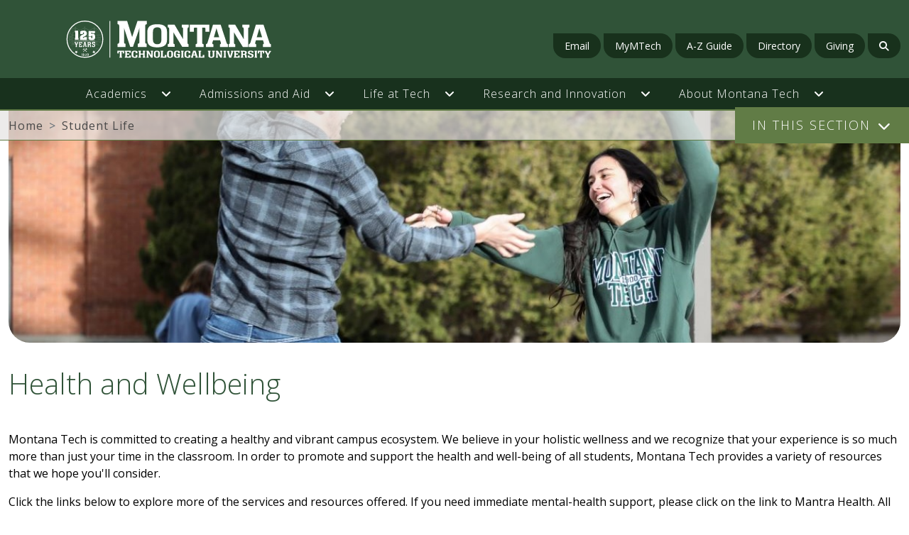

--- FILE ---
content_type: text/html
request_url: https://m.mtech.edu/student-life/health-wellness/index.html
body_size: 8757
content:
<!DOCTYPE html>
<html lang="en">
	<head>
		           <meta charset="utf-8"/>
<meta content="width=device-width, initial-scale=1" name="viewport"/>
<meta content="" name="description"/>
<meta content="" name="author"/>
<title> Health and Wellbeing -  Montana Tech - Montana's Premier STEM University</title>
<link href="/_files/css/vendor/bootstrap.min.css" rel="stylesheet"/>
<link crossorigin="anonymous" href="https://cdnjs.cloudflare.com/ajax/libs/font-awesome/6.2.1/css/fontawesome.min.css" integrity="sha512-giQeaPns4lQTBMRpOOHsYnGw1tGVzbAIHUyHRgn7+6FmiEgGGjaG0T2LZJmAPMzRCl+Cug0ItQ2xDZpTmEc+CQ==" referrerpolicy="no-referrer" rel="stylesheet"/>
<link crossorigin="anonymous" href="https://cdnjs.cloudflare.com/ajax/libs/font-awesome/6.2.1/css/solid.min.css" integrity="sha512-6mc0R607di/biCutMUtU9K7NtNewiGQzrvWX4bWTeqmljZdJrwYvKJtnhgR+Ryvj+NRJ8+NnnCM/biGqMe/iRA==" referrerpolicy="no-referrer" rel="stylesheet"/>
<link crossorigin="anonymous" href="https://cdnjs.cloudflare.com/ajax/libs/font-awesome/6.2.1/css/brands.min.css" integrity="sha512-G/T7HQJXSeNV7mKMXeJKlYNJ0jrs8RsWzYG7rVACye+qrcUhEAYKYzaa+VFy6eFzM2+/JT1Q+eqBbZFSHmJQew==" referrerpolicy="no-referrer" rel="stylesheet"/>
<link href="/_files/css/vendor/swiper-bundle.min.css" rel="stylesheet"/>
<link href="/_files/css/site.css" rel="stylesheet"/>
<link href="/_files/css/hh-custom.css" rel="stylesheet"/>
<link href="/_files/css/secondary.css" rel="stylesheet"/>
<!-- FAVICON -->
<link href="/_files/favicon/apple-touch-icon.png" rel="apple-touch-icon" sizes="180x180"/>
<link href="/_files/favicon/favicon-32x32.png" rel="icon" sizes="32x32" type="image/png"/>
<link href="/_files/favicon/favicon-16x16.png" rel="icon" sizes="16x16" type="image/png"/>
<link href="/_files/favicon/site.webmanifest" rel="manifest"/>
<!-- Google Tag Manager -->
<script>(function(w,d,s,l,i){w[l]=w[l]||[];w[l].push({'gtm.start':
new Date().getTime(),event:'gtm.js'});var f=d.getElementsByTagName(s)[0],
j=d.createElement(s),dl=l!='dataLayer'?'&l='+l:'';j.async=true;j.src=
'https://www.googletagmanager.com/gtm.js?id='+i+dl;f.parentNode.insertBefore(j,f);
})(window,document,'script','dataLayer','GTM-KQD8HQK');</script>
<!-- End Google Tag Manager -->
<script src="/_files/js/vendor/jquery.min.js"></script>
<script src="/_files/js/vendor/bootstrap.bundle.min.js"></script>
<script src="/_files/js/vendor/swiper-bundle.min.js"></script>
<script src="/_files/js/vendor/jquery.matchheight-min.js"></script>
<script src="/_files/js/vendor/moment.min.js"></script>
<script src="/_files/js/events.js"></script>
<script src="/_files/js/nav.js"></script>
<script src="/_files/js/topnav.js"></script>
<script src="/_files/js/program-filter.js"></script>
	</head>
	
<body>
<noscript><iframe src="https://www.googletagmanager.com/ns.html?id=GTM-KQD8HQK"
height="0" width="0" style="display:none;visibility:hidden"></iframe></noscript>

	
	
	    <system-region name="DEFAULT">           </system-region>
	
	
<div id="siteHeader" class="siteHeader bgSolid">
    <div class="navWrapper">

	
	
	<div class="navbar navbar-expand-lg d-flex flex-column">
	<header class="py-4">
		<div class="container-fluid">
			<div class="d-flex flex-column flex-lg-row justify-content-between">
				<div class="col-12 col-lg-4 d-flex d-lg-block align-items-center justify-content-between">
					                        					<a class="d-flex align-items-center me-lg-auto text-dark text-decoration-none" href="/index.html" target="_parent" title="Homepage">
						<image alt="Montana Technological University" class="img-fluid logo" src="/_files/images/125-logo.svg"/>
					</a>
					<div class="d-flex align-items-center gap-2">
                    	<button aria-controls="primaryNav" aria-expanded="false" aria-label="Toggle navigation" class="navbar-toggler d-block d-lg-none" data-bs-toggle="collapse" data-target="#primaryNav" type="button">
                    		<svg xmlns="http://www.w3.org/2000/svg" class="bi" fill="currentColor" height="32" viewBox="0 0 16 16" width="32">
                    			<path d="M2.5 11.5A.5.5 0 0 1 3 11h10a.5.5 0 0 1 0 1H3a.5.5 0 0 1-.5-.5zm0-4A.5.5 0 0 1 3 7h10a.5.5 0 0 1 0 1H3a.5.5 0 0 1-.5-.5zm0-4A.5.5 0 0 1 3 3h10a.5.5 0 0 1 0 1H3a.5.5 0 0 1-.5-.5z" fill-rule="evenodd"/>
                    		</svg>
                    	</button>
                    	<button aria-label="Toggle Mobile Search" class="navbar-toggler mobile-search-toggler d-block d-lg-none" style="color: white; border: 1px solid white; border-radius: 100%; height: 32px; width: 32px; padding: 0.25rem;" type="button">
                    		<i class="fa-solid fa-magnifying-glass"></i>
                    	</button>
                    </div>
				</div>
				<div class="col-12 col-lg-8 d-flex lg:align-items-center justify-content-end" id="topNav">
					<nav aria-label="Quick Links" class="top-nav">
						<ul>
						        							    							            							<li><a href="https://outlook.com/mtech.edu" target="_parent">Email</a></li>
    							    							            							<li><a href="https://my.mtech.edu/" target="_parent">MyMTech</a></li>
    							    							                            							<li><a href="/tools/atoz/index.asp" target="_parent">A-Z Guide</a></li>
    							    							                            							<li><a href="/app/Directory/index.html" target="_parent">Directory</a></li>
    							    							            							<li><a href="https://foundation.mtech.edu/" target="_parent">Giving</a></li>
    							    							<li>
    								<a href="#" id="searchToggle" title="Open search form">
    									<i class="fa-solid fa-magnifying-glass"></i>
    								</a>
    							</li>
    												</ul>
					</nav>
					<form action="/search-results.html" class="form-inline d-none" id="searchForm" method="get">
						<div class="input-group mb-3">
						    <input name="cx" type="hidden" value="002022617921403464781:9ck1sj_tcj8"/>
							<input aria-describedby="SearchBTN" aria-label="Search Montana Tech Search Field" class="form-control" id="mtechsearch" name="q" onblur="if (this.value=='') this.value = 'Search Montana Tech...'" onfocus="if (this.value=='Search Montana Tech...') this.value = ''" title="Search Montana Tech Search Field" type="text" value="Search Montana Tech..."/>
							<button class="btn btn-outline-secondary" id="searchBtn" name="sa" type="submit">
								<i class="fa-solid fa-magnifying-glass"></i>
								<span class="sr-only">SEARCH THE MTU WEBSITE</span>
							</button>
							<button class="hidden lg:d-block btn btn-outline-secondary" id="closeSearchBtn" name="closeSearchBtn" type="button">
                                <i class="fa-solid fa-xmark"></i>
                                <span class="sr-only">Close Search</span>
                            </button>
						</div>
					</form>
				</div>
			</div>
		</div>
	</header>
	<nav aria-label="Primary Navigation" class="site-nav collapse navbar-collapse" id="primaryNav">
		<div class="container-xxl d-flex flex-wrap justify-content-center">
			<ul class="nav">
									                        					<li class="nav-item dropdown position-static has-megamenu">
					    <div class="nav-item-wrapper">
    			            <a class="nav-link" href="/academics/index.html" role="button" target="_parent">
    							Academics
    						</a>
    						    						<div aria-expanded="false" class="toggle-icon" data-hh-toggle="dropdown" id="AcademicsDropdown" role="button" tabindex="0">
                                <i class="fa-solid fa-angle-down"></i>
                            </div>
    											    </div>
													<div aria-labelledby="AcademicsDropdown" class="dropdown-menu w-100 mt-0 mega-menu" role="menu" style="border-top-left-radius: 0; border-top-right-radius: 0;">
								<div class="container-fluid">
									<div class="row">
										<div class="d-none d-lg-block col-lg-2" style="background-image: url(/_images/navigation/montanatechdrones-10.jpg); background-size: cover; background-repeat: no-repeat; background-position: center center;"></div>
										<div class="col-12 col-lg-3 my-4">
											<ul class="sub-pages">
																									                        																										<li>
														<a class="sup-page-item" href="/academics/provost/index.html" target="_parent">Office of the Provost</a>
														<i class="fa-solid fa-chevron-right"></i>
													</li>
																																						                        																										<li>
														<a class="sup-page-item" href="/academics/programs/index.html" target="_parent">Degree Programs</a>
														<i class="fa-solid fa-chevron-right"></i>
													</li>
																																						                        																										<li>
														<a class="sup-page-item" href="/mines/index.html" target="_parent">Lance College of Mines &amp; Engineering</a>
														<i class="fa-solid fa-chevron-right"></i>
													</li>
																																						                        																										<li>
														<a class="sup-page-item" href="/clsps/index.html" target="_parent">College of Letters, Sciences &amp; Professional Studies </a>
														<i class="fa-solid fa-chevron-right"></i>
													</li>
																																						                        																										<li>
														<a class="sup-page-item" href="/gradschool/index.html" target="_parent">Graduate School</a>
														<i class="fa-solid fa-chevron-right"></i>
													</li>
																																						                        																										<li>
														<a class="sup-page-item" href="/highlands/index.html" target="_parent">Highlands College</a>
														<i class="fa-solid fa-chevron-right"></i>
													</li>
																																						                        																										<li>
														<a class="sup-page-item" href="/nursing/index.html" target="_parent">Sherry Lesar School of Nursing</a>
														<i class="fa-solid fa-chevron-right"></i>
													</li>
																																						        																										<li>
														<a class="sup-page-item" href="https://catalog.mtech.edu" target="_parent">Course Catalog</a>
														<i class="fa-solid fa-chevron-right"></i>
													</li>
																																						                        																										<li>
														<a class="sup-page-item" href="/academics/distance/index.html" target="_parent">Distance Learning</a>
														<i class="fa-solid fa-chevron-right"></i>
													</li>
																																				</ul>
										</div>
										<div class="d-none d-lg-block col-lg-7 my-4 py-4 border-left">
											<div class="h-100 d-flex flex-column justify-content-center mega-text">
											    											    <div class="subHeading mb-4 text-center">Academics</div>
											    												<p>    Montana Tech is home to nationally and regionally ranked programs in engineering, sciences, and health care. <br/><br/>The Lance College of Mines &amp; Engineering offers top programs in engineering and other in-demand STEM fields of study.<br/><br/>The College of Letters, Sciences &amp; Professional Studies is home to Montana's #1 BSN nursing program, and pre-professional health options. <br/><br/>The Graduate School is research-oriented, and a perfect fit for students who strive to become leaders through a master's or Ph.D. degree.   <br/><br/>Highlands College is home to popular career-oriented 2-year and 1-year programs.<br/><br/>The Sherry Lesar School of Nursing boasts accolades such as Top BSN Nursing School in Montana as well as the Top RN to BSN Program in Montana.
</p>
											</div>
										</div>
									</div>
								</div>
							</div>
											</li>
									                        					<li class="nav-item dropdown position-static has-megamenu">
					    <div class="nav-item-wrapper">
    			            <a class="nav-link" href="/admissions-aid/index.html" role="button" target="_parent">
    							Admissions and Aid
    						</a>
    						    						<div aria-expanded="false" class="toggle-icon" data-hh-toggle="dropdown" id="AdmissionsandAidDropdown" role="button" tabindex="0">
                                <i class="fa-solid fa-angle-down"></i>
                            </div>
    											    </div>
													<div aria-labelledby="AdmissionsandAidDropdown" class="dropdown-menu w-100 mt-0 mega-menu" role="menu" style="border-top-left-radius: 0; border-top-right-radius: 0;">
								<div class="container-fluid">
									<div class="row">
										<div class="d-none d-lg-block col-lg-2" style="background-image: url(/_images/navigation/montanatechmarch2021-100.jpg); background-size: cover; background-repeat: no-repeat; background-position: center center;"></div>
										<div class="col-12 col-lg-3 my-4">
											<ul class="sub-pages">
																									                        																										<li>
														<a class="sup-page-item" href="/admissions-aid/undergraduate-admission/index.html" target="_parent">Undergraduate Admissions</a>
														<i class="fa-solid fa-chevron-right"></i>
													</li>
																																						                        																										<li>
														<a class="sup-page-item" href="/admissions-aid/graduate-admissions/index.html" target="_parent">Graduate Admissions</a>
														<i class="fa-solid fa-chevron-right"></i>
													</li>
																																						                        																										<li>
														<a class="sup-page-item" href="/admissions-aid/undergraduate-admission/index.html" target="_parent">Apply Online</a>
														<i class="fa-solid fa-chevron-right"></i>
													</li>
																																						        																										<li>
														<a class="sup-page-item" href="https://iam.mtech.edu/inquiryform" target="_parent">Request Information</a>
														<i class="fa-solid fa-chevron-right"></i>
													</li>
																																						                        																										<li>
														<a class="sup-page-item" href="/financial-aid/index.html" target="_parent">Paying for College</a>
														<i class="fa-solid fa-chevron-right"></i>
													</li>
																																						                        																										<li>
														<a class="sup-page-item" href="/financial-aid/cost/index.html" target="_parent">Net Price Calculator</a>
														<i class="fa-solid fa-chevron-right"></i>
													</li>
																																						                        																										<li>
														<a class="sup-page-item" href="/admissions-aid/undergraduate-admission/visit/index.html" target="_parent">Visit Campus</a>
														<i class="fa-solid fa-chevron-right"></i>
													</li>
																																				</ul>
										</div>
										<div class="d-none d-lg-block col-lg-7 my-4 py-4 border-left">
											<div class="h-100 d-flex flex-column justify-content-center mega-text">
											    											    <div class="subHeading mb-4 text-center">Admissions &amp; Aid</div>
											    												<p>    Our admissions and financial aid representatives work to help you get the best STEM education at the most affordable price. Your representatives will get to know you, and your goals, and have a vested interest in helping you achieve them. That's probably why 90% of our undergraduates receive grants or scholarships, which are separate from loans, and do not put students into debt. <br/><br/>Our students graduate with less debt than other institutions. That is one of the many reasons Montana Tech is the #1 university in the state on the 2022 Forbes' Top 500 College list, which emphasizes return-on-investment. Apply today and schedule a campus visit, where you will meet with faculty and representatives who can help you plan your future. 
</p>
											</div>
										</div>
									</div>
								</div>
							</div>
											</li>
									                        					<li class="nav-item dropdown position-static has-megamenu">
					    <div class="nav-item-wrapper">
    			            <a class="nav-link" href="/student-life/index.html" role="button" target="_parent">
    							Life at Tech
    						</a>
    						    						<div aria-expanded="false" class="toggle-icon" data-hh-toggle="dropdown" id="LifeatTechDropdown" role="button" tabindex="0">
                                <i class="fa-solid fa-angle-down"></i>
                            </div>
    											    </div>
													<div aria-labelledby="LifeatTechDropdown" class="dropdown-menu w-100 mt-0 mega-menu" role="menu" style="border-top-left-radius: 0; border-top-right-radius: 0;">
								<div class="container-fluid">
									<div class="row">
										<div class="d-none d-lg-block col-lg-2" style="background-image: url(/_images/navigation/untitled.jpg); background-size: cover; background-repeat: no-repeat; background-position: center center;"></div>
										<div class="col-12 col-lg-3 my-4">
											<ul class="sub-pages">
																									        																										<li>
														<a class="sup-page-item" href="https://godiggers.com/" target="_parent">Athletics</a>
														<i class="fa-solid fa-chevron-right"></i>
													</li>
																																						                        																										<li>
														<a class="sup-page-item" href="/student-life/butte-outdoors/index.html" target="_parent">Butte &amp; the Outdoors</a>
														<i class="fa-solid fa-chevron-right"></i>
													</li>
																																						        																										<li>
														<a class="sup-page-item" href="https://montanatechbookstore.com/" target="_parent">Campus Store</a>
														<i class="fa-solid fa-chevron-right"></i>
													</li>
																																						                        																										<li>
														<a class="sup-page-item" href="/career-services/index.html" target="_parent">Career Services</a>
														<i class="fa-solid fa-chevron-right"></i>
													</li>
																																						                        																										<li>
														<a class="sup-page-item" href="/student-life/health-wellness/index.html" target="_parent">Health &amp; Wellbeing</a>
														<i class="fa-solid fa-chevron-right"></i>
													</li>
																																						                        																										<li>
														<a class="sup-page-item" href="/student-life/housing-dining/index.html" target="_parent">Housing &amp; Dining</a>
														<i class="fa-solid fa-chevron-right"></i>
													</li>
																																						                        																										<li>
														<a class="sup-page-item" href="/student-life/services/index.html" target="_parent">Student Services</a>
														<i class="fa-solid fa-chevron-right"></i>
													</li>
																																				</ul>
										</div>
										<div class="d-none d-lg-block col-lg-7 my-4 py-4 border-left">
											<div class="h-100 d-flex flex-column justify-content-center mega-text">
											    											    <div class="subHeading mb-4 text-center">Life at Tech</div>
											    												<p>    Montana Tech is nestled along the Continental Divide, in the outdoor paradise of the Rocky Mountains, with plenty of surrounding public land to explore. You'll have the opportunity to make lifelong connections, and learn the importance of work-life balance early on. The Career Services Office will help keep you grounded with an eye on the future, with plenty of summer internship and employment opportunities.
</p>
											</div>
										</div>
									</div>
								</div>
							</div>
											</li>
									                        					<li class="nav-item dropdown position-static has-megamenu">
					    <div class="nav-item-wrapper">
    			            <a class="nav-link" href="/research/index.html" role="button" target="_parent">
    							Research and Innovation
    						</a>
    						    						<div aria-expanded="false" class="toggle-icon" data-hh-toggle="dropdown" id="ResearchandInnovationDropdown" role="button" tabindex="0">
                                <i class="fa-solid fa-angle-down"></i>
                            </div>
    											    </div>
													<div aria-labelledby="ResearchandInnovationDropdown" class="dropdown-menu w-100 mt-0 mega-menu" role="menu" style="border-top-left-radius: 0; border-top-right-radius: 0;">
								<div class="container-fluid">
									<div class="row">
										<div class="d-none d-lg-block col-lg-2" style="background-image: url(/_images/navigation/untitled1.jpg); background-size: cover; background-repeat: no-repeat; background-position: center center;"></div>
										<div class="col-12 col-lg-3 my-4">
											<ul class="sub-pages">
																									                        																										<li>
														<a class="sup-page-item" href="/research/index.html" target="_parent">Research Themes at Tech</a>
														<i class="fa-solid fa-chevron-right"></i>
													</li>
																																						                        																										<li>
														<a class="sup-page-item" href="/camp/index.html" target="_parent">Center for Advanced Materials Processing</a>
														<i class="fa-solid fa-chevron-right"></i>
													</li>
																																						                        																										<li>
														<a class="sup-page-item" href="/cera/index.html" target="_parent">Center for Environmental Remediation &amp; Assessment</a>
														<i class="fa-solid fa-chevron-right"></i>
													</li>
																																						        																										<li>
														<a class="sup-page-item" href="https://www.mbmg.mtech.edu/#gsc.tab=0" target="_parent">Montana Bureau of Mines &amp; Geology</a>
														<i class="fa-solid fa-chevron-right"></i>
													</li>
																																						                        																										<li>
														<a class="sup-page-item" href="/research/tools/index.html" target="_parent">Research Resources for Faculty &amp; Staff</a>
														<i class="fa-solid fa-chevron-right"></i>
													</li>
																																						                        																										<li>
														<a class="sup-page-item" href="/research/student-research/index.html" target="_parent">Student Research Opportunities</a>
														<i class="fa-solid fa-chevron-right"></i>
													</li>
																																				</ul>
										</div>
										<div class="d-none d-lg-block col-lg-7 my-4 py-4 border-left">
											<div class="h-100 d-flex flex-column justify-content-center mega-text">
											    											    <div class="subHeading mb-4 text-center">Research and Innovation</div>
											    												<p>    Montana Tech is led by innovators. Research is conducted in partnership with some of the world's most respected entities, like the National Science Foundation and DEVCOM ARL laboratory. Research entities include: The Center for Advanced Materials Processing (CAMP), the Center for Environmental Remediation and Assessment (CERA), the High Performance Computing Cluster (HPC), the Montana Bureau of Mines and Geology (MBMG) and the Underground Mine Education Center (UMEC). 
</p>
											</div>
										</div>
									</div>
								</div>
							</div>
											</li>
									                        					<li class="nav-item dropdown position-static has-megamenu">
					    <div class="nav-item-wrapper">
    			            <a class="nav-link" href="/about/index.html" role="button" target="_parent">
    							About Montana Tech
    						</a>
    						    						<div aria-expanded="false" class="toggle-icon" data-hh-toggle="dropdown" id="AboutMontanaTechDropdown" role="button" tabindex="0">
                                <i class="fa-solid fa-angle-down"></i>
                            </div>
    											    </div>
													<div aria-labelledby="AboutMontanaTechDropdown" class="dropdown-menu w-100 mt-0 mega-menu" role="menu" style="border-top-left-radius: 0; border-top-right-radius: 0;">
								<div class="container-fluid">
									<div class="row">
										<div class="d-none d-lg-block col-lg-2" style="background-image: url(/_images/navigation/montanatech2020-265.jpg); background-size: cover; background-repeat: no-repeat; background-position: center center;"></div>
										<div class="col-12 col-lg-3 my-4">
											<ul class="sub-pages">
																									                        																										<li>
														<a class="sup-page-item" href="/about/accreditation/index.html" target="_parent">Accreditation</a>
														<i class="fa-solid fa-chevron-right"></i>
													</li>
																																						                        																										<li>
														<a class="sup-page-item" href="/about/awards/index.html" target="_parent">Awards &amp; Recognition</a>
														<i class="fa-solid fa-chevron-right"></i>
													</li>
																																						                        																										<li>
														<a class="sup-page-item" href="/about/diversity-statement/index.html" target="_parent">Diversity Statement</a>
														<i class="fa-solid fa-chevron-right"></i>
													</li>
																																						                        																										<li>
														<a class="sup-page-item" href="/about/history/index.html" target="_parent">History</a>
														<i class="fa-solid fa-chevron-right"></i>
													</li>
																																						                        																										<li>
														<a class="sup-page-item" href="/about/leadership/index.html" target="_parent">Leadership</a>
														<i class="fa-solid fa-chevron-right"></i>
													</li>
																																						        																										<li>
														<a class="sup-page-item" href="https://www.mtech.edu/about/strategic-plan/" target="_parent">Strategic Plan</a>
														<i class="fa-solid fa-chevron-right"></i>
													</li>
																																				</ul>
										</div>
										<div class="d-none d-lg-block col-lg-7 my-4 py-4 border-left">
											<div class="h-100 d-flex flex-column justify-content-center mega-text">
											    											    <div class="subHeading mb-4 text-center">About Montana Tech</div>
											    												<p>    Founded in 1900 as the Montana State School of Mines, Montana Technological University is the leading STEM institution in the Rocky Mountain West. The University was founded to help fill the growing need for resources managers and engineers, and it has stayed true to that objective throughout its long history. <br/><br/>Montana Tech's programs consistently top national, regional and state rankings that measure return-on-investment or performance on professional licensure examinations. Graduates receive a high-quality STEM education, and enjoy excellent career placement rates into in-demand fields. 
</p>
											</div>
										</div>
									</div>
								</div>
							</div>
											</li>
							</ul>
		</div>
	</nav>
</div>
	
	           
            </div>
</div>

	           <div class="breadcrumb-wrapper">
	<div class="container-xxl">
		<div class="d-flex justify-content-between align-items-center">
			<nav aria-label="breadcrumb">
				<ol class="breadcrumb">
					<li class="breadcrumb-item">
						<a href="/index.html" target="_parent">Home</a>
					</li>
																																								<li class="breadcrumb-item"><a href="/student-life/index.html" target="_parent">Student Life</a></li>
																																																																														</ol>
			</nav>
											    								    								    								    								    								    								    								    										    								    												<div aria-labelledby="inThisSectionButton" class="dropdown">
					<button aria-expanded="false" aria-haspopup="true" class="btn btn-green dropdown-toggle" data-bs-toggle="dropdown" id="inThisSectionButton" type="button">
						In This Section
					</button>
					<div aria-labelledby="inThisSectionButton" class="dropdown-menu dropdown-menu-right" role="navigation">
																																																																																																																																																    						                            						    						<a class="dropdown-item" href="/student-life/health-wellness/clinic/index.html" target="_parent" title="Medical Services">Medical Services</a>
    												    						                            						    						<a class="dropdown-item" href="/student-life/health-wellness/counseling/index.html" target="_parent" title="Counseling Services">Counseling Services</a>
    												    						                            						    						<a class="dropdown-item" href="/student-life/butte-outdoors/index.html" target="_parent" title="Outdoor Life">Outdoor Life</a>
    												    						                            						    						<a class="dropdown-item" href="/student-life/health-wellness/concern-report/index.html" target="_parent" title="Concern Report">Concern Report</a>
    												    						                            						    						<a class="dropdown-item" href="/student-life/health-wellness/wellbeing/index.html" target="_parent" title="Montana Tech Wellbeing">Montana Tech Wellbeing</a>
    																	</div>
				</div>
									</div>
	</div>
</div>

	
	           <div class="mainContent">
        <section class="program-featured-image">
		<div class="container-xxl">
			<img alt="" class="img-fluid" src="/student-life/butte-outdoors/images/untitled2.jpg"/>
					</div>
	</section>
	    <section class="page-section pageHeader" id="page-title">
        <div class="container-xxl">
            <h1>
                			        Health and Wellbeing
			                </h1>
        </div>
    </section>
    	                                                                                        <section class="page-section clearfix wysiwyg" id="content-1">
	<div class="container-xxl ">
                                        <p>Montana Tech is committed to creating a healthy and vibrant campus ecosystem. We believe in your holistic wellness and we recognize that your experience is so much more than just your time in the classroom. In order to promote and support the health and well-being of all students, Montana Tech provides a variety of resources that we hope you'll consider.</p>
<p>Click the links below to explore more of the services and resources offered. If you need immediate mental-health support, please click on the link to Mantra Health. All students have access to Mantra's Care Hub, which includes on-demand emotional support, at no additional cost.</p>
            	</div>
</section>
 
                                                                                                            	<section class="page-section cards" id="dualshowcase-2">
		<div class="container-xxl ">
		    			<div class="row">
									<div class="col-12 col-md-6 mb-4 mb-md-0">
						<div class="card bg-green">
							<div class="card-content">
								<div class="card-title">Medical Clinic</div>
								<div>
								                                                    <p>Open 12:30 p.m. - 4:30 p.m. while classes are in session, in the lower level of the SUB.</p>
                        								</div>
							</div>
							<div class="d-flex justify-content-end">
								                        																<a class="btn btn-light" href="/student-life/health-wellness/clinic/index.html" target="_parent">Connect with clinic.</a>
															</div>
						</div>
					</div>
									<div class="col-12 col-md-6 mb-4 mb-md-0">
						<div class="card bg-green">
							<div class="card-content">
								<div class="card-title">Counseling Services</div>
								<div>
								                                                    <p>Are you struggling or want to improve your coping skills? Need a sounding board without judgement?</p>
                        								</div>
							</div>
							<div class="d-flex justify-content-end">
								                        																<a class="btn btn-light" href="/student-life/health-wellness/counseling/index.html" target="_parent">Connect with counseling.</a>
															</div>
						</div>
					</div>
							</div>
		</div>
	</section>
 
                                                                                                	<section class="page-section cards" id="dualshowcase-3">
		<div class="container-xxl ">
		    			<div class="row">
									<div class="col-12 col-md-6 mb-4 mb-md-0">
						<div class="card bg-green">
							<div class="card-content">
								<div class="card-title">Mantra Health</div>
								<div>
								                                                    <p>Connect with mental-health professionals on-demand and access resources in the Care Hub.</p>
                        								</div>
							</div>
							<div class="d-flex justify-content-end">
								                        																<a class="btn btn-light" href="/student-life/health-wellness/counseling/mantra-health/index.html" target="_parent">Connect with Mantra Health.</a>
															</div>
						</div>
					</div>
									<div class="col-12 col-md-6 mb-4 mb-md-0">
						<div class="card bg-green">
							<div class="card-content">
								<div class="card-title">Outdoor Recreation</div>
								<div>
								                                                    <p>Explore your backyard! Welcome to Butte&#8217;s outdoor paradise!</p>
                        								</div>
							</div>
							<div class="d-flex justify-content-end">
								                        																<a class="btn btn-light" href="/student-life/butte-outdoors/index.html" target="_parent">Connect with Outdoor Life.</a>
															</div>
						</div>
					</div>
							</div>
		</div>
	</section>
 
                        	</div>
	
	
	
	    <footer class="footer-bg">
	<div class="container-xxl">
		<div class="row">
			<div class="col-12 col-md-6 col-lg-4 order-3 order-md-1">
				<img alt="Monatana Technological University" class="logo" src="/_files/images/logo.svg"/>
				<div class="contact-list">
					<ul class="list-unstyled">
					    						<li>
							<address>
								    1300 West Park Street<br/>Butte, MT 59701
							</address>
						</li>
												    						            						    						<li>
                                <a href="tel:8004458324" target="_parent">800-445-8324</a>
    						</li>
    												    						            						    						<li>
                                <a href="https://www.mtech.edu/app/Directory/" target="_parent">Contact Us</a>
    						</li>
    												    						            						    						<li>
                                <a href="tel:406-496-4357" target="_parent">Call Security: 406-496-4357 (HELP)</a>
    						</li>
    												    						            						    						<li>
                                <a href="https://www.mtech.edu/accessibility" target="_parent">Accessibility</a>
    						</li>
    												    						                            						    						<li>
                                <a href="/privacy/index.html" target="_parent">Privacy Statement</a>
    						</li>
    																	</ul>
				</div>
				        								<ul class="list-social text-center text-md-start">
				    				                				            					<li>
    						<a class="icon" href="https://www.facebook.com/montanatech/" target="_parent" title="Open Facebook profile in a new tab">
    						        							<img alt="Facebook Icon" src="/_files/images/icons/mtu_icon_facebook_white.png"/>
    							    							<span class="sr-only">Facebook</span>
    						</a>
    					</li>
    														                				            					<li>
    						<a class="icon" href="https://www.instagram.com/montana_tech/?hl=en" target="_parent" title="Open Instagram profile in a new tab">
    						        							<img alt="Instagram Icon" src="/_files/images/icons/mtu_icon_instagram_white.png"/>
    							    							<span class="sr-only">Instagram</span>
    						</a>
    					</li>
    														                				            					<li>
    						<a class="icon" href="https://www.linkedin.com/school/montana-tech/" target="_parent" title="Open LinkedIn profile in a new tab">
    						        							<img alt="LinkedIn Icon" src="/_files/images/icons/mtu_linkedin_icon_growth_white.png"/>
    							    							<span class="sr-only">LinkedIn</span>
    						</a>
    					</li>
    														                				            					<li>
    						<a class="icon" href="https://www.youtube.com/user/mtechpr" target="_parent" title="Open YouTube profile in a new tab">
    						        							<img alt="YouTube Icon" src="/_files/images/icons/mtu_icon_youtube_white.png"/>
    							    							<span class="sr-only">YouTube</span>
    						</a>
    					</li>
    														</ul>
								<div class="copyright text-center text-md-start">
				    © Montana Tech, All Rights Reserved
				</div>
			</div>
			<div class="col-md-6 col-lg-4 d-none d-sm-block order-md-2">
				<ul class="list-unstyled list-contact">
				    					<li>
						<address>
							1300 West Park Street
Butte, MT 59701
						</address>
					</li>
																        												<li>
                            <a href="tel:8004458324" target="_parent">800-445-8324</a>
						</li>
																	        												<li>
                            <a href="https://www.mtech.edu/app/Directory/" target="_parent">Contact Us</a>
						</li>
																	        												<li>
                            <a href="tel:406-496-4357" target="_parent">Call Security: 406-496-4357 (HELP)</a>
						</li>
																	        												<li>
                            <a href="https://www.mtech.edu/accessibility" target="_parent">Accessibility</a>
						</li>
																	                        												<li>
                            <a href="/privacy/index.html" target="_parent">Privacy Statement</a>
						</li>
															</ul>
			</div>
			<div class="col-6 col-md-6 col-lg-2 order-1 order-md-3 text-end mt-0 mt-md-5 mt-lg-0">
				<div class="footer-heading">Info For</div>
				<ul class="list-unstyled">
				    		                                        		                					    <li><a href="/alumni/index.html" target="_parent">Alumni &amp; Friends</a></li>
					    				    		                        		                					    <li><a href="https://my.mtech.edu" target="_parent">Current Students</a></li>
					    				    		                                        		                					    <li><a href="/facultystaff/index.html" target="_parent">Faculty &amp; Staff</a></li>
					    				    		                                        		                					    <li><a href="/admissions-aid/undergraduate-admission/visit/index.html" target="_parent">Prospective Students</a></li>
					    				    				</ul>
			</div>
			<div class="col-6 col-md-6 col-lg-2 order-2 order-md-4 mt-0 mt-md-5 mt-lg-0">
				<div class="footer-heading">I want to</div>
				<ul class="list-unstyled">
							                                        		                					    <li><a href="/apply/index.html" target="_parent">Apply for Admission</a></li>
					    				    		                        		                					    <li><a href="https://kb.mtech.edu" target="_blank">Get Tech Support</a></li>
					    				    		                                        		                					    <li><a href="/academics/services/enrollment/transcripts/index.html" target="_parent">Request a Transcript</a></li>
					    				    		                        		                					    <li><a href="https://montanatechuniversity.applytojob.com/apply" target="_blank">Search Job Postings</a></li>
					    				    				</ul>
			</div>
		</div>
	</div>
</footer>
	
	
</body>

	           <script src="https://cdnjs.cloudflare.com/ajax/libs/moment.js/2.24.0/moment.min.js"></script>
			

	
</html>

--- FILE ---
content_type: image/svg+xml
request_url: https://m.mtech.edu/_files/images/125-logo.svg
body_size: 94504
content:
<?xml version="1.0" encoding="UTF-8"?>
<svg id="Layer_1" xmlns="http://www.w3.org/2000/svg" xmlns:xlink="http://www.w3.org/1999/xlink" version="1.1" viewBox="0 0 448.7 92.2">
  <!-- Generator: Adobe Illustrator 29.0.0, SVG Export Plug-In . SVG Version: 2.1.0 Build 186)  -->
  <defs>
    <style>
      .st0 {
        stroke-width: .5px;
      }

      .st0, .st1 {
        fill: #fff;
      }

      .st0, .st2 {
        stroke: #fff;
        stroke-miterlimit: 10;
      }

      .st3 {
        opacity: .2;
      }

      .st4 {
        fill: #2d523a;
      }

      .st5 {
        clip-path: url(#clippath);
      }

      .st2 {
        fill: none;
        stroke-width: 2px;
      }
    </style>
    <clipPath id="clippath">
      <circle class="st2" cx="48.7" cy="46.2" r="37.7"/>
    </clipPath>
  </defs>
  <g>
    <path class="st1" d="M202.9,80c0,1.8-.6,2.9-2.6,2.9s-2.7-1.2-2.7-2.9v-5c0-1.7.5-2.9,2.7-2.9s2.6,1.1,2.6,2.9v5ZM206.5,80.1v-5.2c0-2.9-1.5-4.8-6.2-4.8s-6.3,1.9-6.3,4.8v5.2c0,3.1,1.6,4.8,6.3,4.8s6.2-1.8,6.2-4.8"/>
    <path class="st1" d="M230.7,80c0,1.8-.6,2.9-2.6,2.9s-2.7-1.2-2.7-2.9v-5c0-1.7.5-2.9,2.7-2.9s2.6,1.1,2.6,2.9v5ZM234.3,80.1v-5.2c0-2.9-1.5-4.8-6.2-4.8s-6.3,1.9-6.3,4.8v5.2c0,3.1,1.6,4.8,6.3,4.8s6.2-1.8,6.2-4.8"/>
    <path class="st1" d="M121.4,84.6h5.5v-1.7c-.8-.2-1-.4-1-1.1v-9.5h1.5c.8,0,1,.2,1,.7v2.6h2.8v-5.2h-14.1v5.2h2.8v-2.6c0-.5.3-.7,1-.7h1.5v9.5c0,.7-.2.9-1,1.1v1.7Z"/>
    <path class="st1" d="M132.9,84.6h12.4v-4.5h-3.3v1.3c0,1-.2,1.2-1.7,1.2h-2.9v-4.4h4.5v-2h-4.5v-3.9h3.3c1,0,1.3.3,1.3,1v1.1h3.3v-4.2h-12.4v1.7c.7.1.9.3.9.9v8.7c0,.8-.1,1-.9,1.2v1.7Z"/>
    <path class="st1" d="M159.2,71.4c-1.7-.9-3.6-1.2-5.9-1.2-4.9,0-6.2,1.9-6.2,4.9v5c0,3.1,1.7,4.8,6.3,4.8s4.1-.3,5.8-1.2v-4.5h-3.5v2.3c0,.9-.8,1.4-2.3,1.4s-2.6-1-2.6-2.9v-5c0-1.8.6-2.9,2.6-2.9s2.3.5,2.3,1.2v2h3.5v-3.9Z"/>
    <path class="st1" d="M161.7,84.6h5.2v-1.7c-.7,0-.8-.3-.8-.8v-3.8h5.1v3.8c0,.6,0,.7-.8.8v1.7h5.2v-1.7c-.8-.1-.8-.3-.8-1.1v-8.6c0-.7,0-1,.8-1.1v-1.7h-5.2v1.7c.7.1.8.3.8.9v3.3h-5.1v-3.3c0-.6,0-.8.8-.9v-1.7h-5.2v1.7c.7.1.9.3.9,1.1v8.6c0,.7-.1,1-.9,1.1v1.7Z"/>
    <path class="st1" d="M178.3,84.6h4.6v-1.7c-.7,0-.8-.3-.8-1.1v-6.6c.3.5.5,1,.8,1.4l5,8h3.5v-11.4c0-.7.1-.9.8-1.1v-1.7h-4.7v1.7c.7,0,.9.3.9,1.1v6.4l-5.7-9.2h-4.4v1.7c.7.1.9.3.9,1.1v8.6c0,.7-.1,1-.9,1.1v1.7Z"/>
    <path class="st1" d="M208.2,84.6h12v-5.5h-3.2v2.5c0,.9-.3,1-1.6,1h-2.7v-9.5c0-.7.1-1,.9-1.1v-1.7h-5.4v1.7c.7.1.9.3.9,1.1v8.6c0,.7-.1,1-.9,1.1v1.7Z"/>
    <path class="st1" d="M248.5,71.3c-1.6-.8-3.6-1.2-5.9-1.2-4.4,0-6.2,1.6-6.2,5.4v3.9c0,3.6,1.4,5.4,6.5,5.4s4.3-.4,5.8-1.3v-6.6h-5.9v2.1h2.4v2.5c0,.9-1,1.3-2.3,1.3-2,0-2.9-.9-2.9-3.5v-4.1c0-2.2.8-3.2,2.9-3.2s2.2.5,2.2,1.3v1.7h3.5v-3.8Z"/>
    <path class="st1" d="M251.2,84.6h5.3v-1.7c-.8-.1-.8-.3-.8-1.1v-8.6c0-.7,0-1,.8-1.1v-1.7h-5.3v1.7c.7.1.9.3.9,1.1v8.6c0,.7-.1,1-.9,1.1v1.7Z"/>
    <path class="st1" d="M270.6,71.4c-1.7-.9-3.6-1.2-5.9-1.2-4.9,0-6.2,1.9-6.2,4.9v5c0,3.1,1.7,4.8,6.3,4.8s4.1-.3,5.8-1.2v-4.5h-3.5v2.3c0,.9-.8,1.4-2.3,1.4s-2.6-1-2.6-2.9v-5c0-1.8.6-2.9,2.6-2.9s2.3.5,2.3,1.2v2h3.5v-3.9Z"/>
    <path class="st1" d="M280.7,78.4h-3.5l1.2-3.9c.2-.6.4-1.2.4-1.8h.1c.1.7.3,1.3.5,1.8l1.3,3.9ZM286.5,84.6v-1.7c-.5-.1-.8-.3-1-1.1l-3.7-11.4h-5.3l-3.6,11.4c-.2.7-.4.9-.8,1.1v1.7h4.7v-1.7c-.6-.1-.7-.4-.6-.7,0-.4.5-1.7.6-1.9h4.5c0,.1.6,1.5.6,1.8,0,.4,0,.7-.5.8v1.7h5.3Z"/>
    <path class="st1" d="M287.8,84.6h12.3v-5.5h-3.3v2.5c0,.9-.3,1-1.6,1h-2.8v-9.5c0-.7.1-1,1-1.1v-1.7h-5.5v1.7c.7.1.9.3.9,1.1v8.6c0,.7-.1,1-.9,1.1v1.7Z"/>
    <path class="st1" d="M307.8,72.1c.8.1.9.3.9,1.1v7.3c0,2.8,1.8,4.5,6.4,4.5s6.2-2,6.2-4.7v-7.2c0-.6.1-.9.9-1v-1.7h-5.3v1.7c.8.1.8.3.8,1.2v7.2c0,1.7-.7,2.5-2.6,2.5s-2.6-.9-2.6-2.5v-7.4c0-.6,0-.8.9-1v-1.7h-5.6v1.7Z"/>
    <path class="st1" d="M324.5,84.6h4.5v-1.7c-.7,0-.8-.3-.8-1.1v-6.6c.2.5.5,1,.8,1.4l4.9,8h3.5v-11.4c0-.7.1-.9.8-1.1v-1.7h-4.6v1.7c.7,0,.9.3.9,1.1v6.4l-5.6-9.2h-4.4v1.7c.7.1.9.3.9,1.1v8.6c0,.7-.1,1-.9,1.1v1.7Z"/>
    <path class="st1" d="M340.8,84.6h5.2v-1.7c-.7-.1-.8-.3-.8-1.1v-8.6c0-.7,0-1,.8-1.1v-1.7h-5.2v1.7c.7.1.9.3.9,1.1v8.6c0,.7-.1,1-.9,1.1v1.7Z"/>
    <path class="st1" d="M360.9,70.4h-4.4v1.7c.4,0,.6.3.6.6s0,.2,0,.4l-1.9,6.4c-.1.4-.3,1.1-.4,2h0c-.2-.8-.3-1.4-.5-2l-1.9-6.3c0-.1,0-.3,0-.4,0-.3.2-.5.5-.6v-1.7h-4.9v1.7c.5.2.7.4.9.9l3.5,11.6h4.6l3.4-11.4c.2-.8.4-1,.8-1.1v-1.7Z"/>
    <path class="st1" d="M362.5,84.6h12.2v-4.5h-3.3v1.3c0,1-.2,1.2-1.7,1.2h-2.8v-4.4h4.4v-2h-4.4v-3.9h3.2c1,0,1.3.3,1.3,1v1.1h3.3v-4.2h-12.2v1.7c.7.1.9.3.9.9v8.7c0,.8-.1,1-.9,1.2v1.7Z"/>
    <path class="st1" d="M386.1,74.5c0,1.5-.7,2.2-2.6,2.2h-2v-4.3h1.6c2.1,0,3,.5,3,2.1M386.9,77.6c1.9-.4,2.8-1.8,2.8-3.4,0-2.8-2.1-3.8-5.4-3.8h-7.2v1.7c.7.1.9.3.9,1.1v8.6c0,.7-.1,1-.9,1.1v1.7h5.2v-1.7c-.7-.1-.8-.3-.8-1.1v-3.1h1.5c2.2,0,2.8.6,2.8,1.9v1.4c0,1.4,0,1.8.2,2.6h4.1v-1.7c-.6,0-.8-.2-.8-1.2v-1.4c0-1.6-.5-2.4-2.5-2.8"/>
    <path class="st1" d="M403.5,71.4c-1.4-.8-3.2-1.3-5.6-1.3-3.8,0-5.9,1.2-5.9,4s1.8,3.4,5.1,4.3c2.7.6,3.2,1.2,3.2,2.5s-.6,2-2.6,2-2.3-.5-2.3-1.6v-1h-3.5v3.4c1.6.9,3.2,1.2,5.8,1.2,4.5,0,6.2-1.8,6.2-4.4s-1-3.4-4.4-4.3l-1.1-.3c-2-.5-2.9-.9-2.9-2.2s.7-1.7,2.4-1.7,2.1.5,2.1,1.6v.8h3.4v-3.1Z"/>
    <path class="st1" d="M406,84.6h5.2v-1.7c-.7-.1-.8-.3-.8-1.1v-8.6c0-.7,0-1,.8-1.1v-1.7h-5.2v1.7c.7.1.9.3.9,1.1v8.6c0,.7-.1,1-.9,1.1v1.7Z"/>
    <path class="st1" d="M417.1,84.6h5.1v-1.7c-.8-.2-.9-.4-.9-1.1v-9.5h1.4c.7,0,.9.2.9.7v2.6h2.6v-5.2h-13.2v5.2h2.6v-2.6c0-.5.3-.7,1-.7h1.5v9.5c0,.7-.2.9-.9,1.1v1.7Z"/>
    <path class="st1" d="M431.4,84.6h5.3v-1.7c-.8-.1-.9-.3-.9-1.2v-2.8l3.5-5.7c.4-.6.7-.9,1.3-1v-1.7h-4v1.1c0,.7-.3,1.1-.6,1.7l-1.7,3-1.8-3.2c-.4-.7-.5-1-.5-1.6v-1h-4.6v1.7c.6.1,1,.4,1.5,1.2l3.3,5.7v2.7c0,.8-.2,1.1-.9,1.2v1.7Z"/>
    <path class="st1" d="M117.5,62.3h16.6v-6.6c-2.6-.4-3-1.1-3-4.1v-28.7h.2c.5,1.8,1.1,4.1,1.6,5.6l11.3,33.7h5.7l11.4-32.2c1-3,1.6-5.2,1.9-7.1h.3v28.7c0,2.8-.6,3.6-3.3,4.1v6.6h18.7v-6.6c-2.7-.4-3.2-1.1-3.2-4.1V18.9c0-2.8.8-3.6,3.5-4.1v-6.6h-19.7l-11.2,33.2h-.2l-10.5-33.2h-20.1v6.6c2.6.4,3.5,1.1,3.5,4.1v32.8c0,2.8-.9,3.6-3.5,4.1v6.6Z"/>
    <path class="st1" d="M209.7,47.2c0,5.9-2.3,9.5-8.6,9.5s-9.1-3.8-9.1-9.5v-16.2c0-5.4,1.9-9.5,9.1-9.5s8.6,3.7,8.6,9.5v16.2ZM221.6,47.6v-17.1c0-9.5-5-15.5-20.5-15.5s-20.9,6.3-20.9,15.7v16.9c0,10,5.4,15.6,20.9,15.6s20.5-6,20.5-15.5"/>
    <path class="st1" d="M267.5,21.5v-5.6h-14.9v5.6c2.3.2,2.8.9,2.8,3.5v21l-18-30.2h-14.2v5.6c2.3.3,2.9,1,2.9,3.5v28.2c0,2.4-.5,3.1-2.9,3.5v5.6h14.7v-5.6c-2.3-.2-2.7-.9-2.7-3.5v-21.4c.8,1.5,1.7,3.1,2.5,4.5l16,26h13.2v-5.6c-1.5-.2-1.9-.8-2-2.6v-29.1c0-2.4.4-3.1,2.7-3.5"/>
    <path class="st1" d="M282.1,62.3h16.5v-5.6c-2.5-.6-3-1.3-3-3.5v-31.1h4c2.3,0,2.9.6,2.9,2.3v6.4h8.4v-14.9h-41.2v14.9h8.4v-6.4c0-1.7.8-2.3,3-2.3h4v31c0,2.3-.7,3-3.1,3.6v5.6Z"/>
    <path class="st1" d="M331.7,42.1h-11.4l3.8-12.8c.6-2,1.2-3.7,1.5-5.6h.4c.5,2.4,1.1,4,1.6,5.8l4,12.7ZM350,62.3v-5.6c-1.4,0-2.3-1.1-3.1-3.7l-12.3-37.1h-16.1l-11.5,37.4c-.7,2.3-2,2.9-3.4,3.5v5.6h15.6v-5.6c-1.8-.3-2.4-1.3-2.2-2.4,0-1.2,1.7-5.7,1.8-6.1h14.6c0,.4,1.8,5,1.8,5.9.2,1.2-.3,2.2-1.9,2.6v5.6h16.7Z"/>
    <path class="st1" d="M351.4,62.3h14.1v-5.6c-2.3-.2-2.7-.9-2.7-3.5v-21.4c.8,1.5,1.7,3.1,2.5,4.5l16,26h11.2V25c0-2.4.4-3.1,2.7-3.5v-5.6h-14.9v5.6c2.3.2,2.8.9,2.8,3.5v21l-18-30.2h-14.1v5.6c2.3.3,2.8,1,2.8,3.5v28.2c0,2.4-.5,3.5-2.3,3.5v5.6Z"/>
    <path class="st1" d="M422,42.1h-11.4l3.8-12.8c.6-2,1.2-3.7,1.5-5.6h.4c.5,2.4,1.1,4,1.6,5.8l4,12.7ZM440.6,62.3v-5.6c-1.5-.3-2.6-1.1-3.4-3.7l-12.3-37.1h-16.1l-11.5,37.4c-.7,2.3-2,2.9-3.4,3.5v5.6h15.6v-5.6c-1.8-.3-2.4-1.3-2.2-2.4,0-1.2,1.7-5.7,1.8-6.1h14.6c0,.4,1.8,5,1.8,5.9.2,1.2-.3,2.2-1.9,2.6v5.6h17Z"/>
  </g>
  <g>
    <g class="st5">
      <g class="st3">
        <g>
          <rect class="st1" x="54.4" y="42.1" width=".7" height="11.4"/>
          <rect class="st1" x="41.4" y="42.1" width=".7" height="11.2"/>
          <rect class="st1" x="43.4" y="43.1" width="9.8" height=".7"/>
          <rect class="st1" x="47.8" y="43.4" width=".7" height="11.5"/>
          <g>
            <g>
              <line class="st1" x1="46.9" y1="23.6" x2="47.5" y2="30.6"/>
              <rect class="st1" x="47.1" y="23.5" width=".1" height="7.1" transform="translate(-2 3.8) rotate(-4.6)"/>
            </g>
            <rect class="st1" x="45.7" y="27" width="7.1" height=".1" transform="translate(18.3 74) rotate(-85.5)"/>
            <path class="st1" d="M48.9,23.7c-.7,0-1.8,0-1.9,0h0s0,0,0,0c0,0-.2-.4-.3-.9h0c0,0,3.3,0,3.3,0h0c0,.2-.1.9-.4,1,0,0-.3,0-.6,0ZM47,23.5c.9,0,2.2.1,2.4,0,.2,0,.3-.5.3-.8h-3c0,.3.2.6.2.7Z"/>
            <path class="st1" d="M49.9,22.6h-3.5v-.7h3.5v.7ZM46.6,22.4h3.2v-.4h-3.2v.4Z"/>
            <path class="st1" d="M47.6,22c-.3,0-.6-.3-.6-.6s.3-.6.6-.6.6.3.6.6-.3.6-.6.6ZM47.6,20.9c-.3,0-.5.2-.5.5s.2.5.5.5.5-.2.5-.5-.2-.5-.5-.5Z"/>
            <path class="st1" d="M48.9,22c-.3,0-.6-.3-.6-.6s.3-.6.6-.6.6.3.6.6-.3.6-.6.6ZM48.9,20.9c-.3,0-.5.2-.5.5s.2.5.5.5.5-.2.5-.5-.2-.5-.5-.5Z"/>
            <path class="st1" d="M47.1,22.1l-.3-.3s0,0,0,0c0,0,0,0,0,0,0,0,0,0,0,0,0,0,0,0,0,0h0c0,.1-.1.1-.2,0,0,0,0,0,0-.2,0,0,0-.1.1-.1,0,0,0,0,0,0,0,0,0,0,.1-.1,0,0,.1,0,.2,0,0,0,0,0,0,.1h-.1s0,0,0,0c0,0,0,0,0,0,0,0,0,0,0,0,0,0,0,0,0,0,0,0,0,0,0,0l.2.3Z"/>
            <path class="st1" d="M49.6,22.1h0c0-.1,0-.2,0-.2,0,0,0,0,0,0,0,0,0,0,0,0,0,0,0,0,0,0l-.3.2.2-.3s0,0,0,0c0,0,0,0,0,0,0,0,0,0,0,0,0,0,0,0,0,0h-.1s0-.1,0-.1c0,0,.1,0,.2,0,0,0,0,0,.1.1,0,0,0,0,0,0,0,0,0,0,.1.1,0,0,0,.1,0,.2,0,0-.2,0-.2.1Z"/>
            <path class="st1" d="M48.8,20.9h-.1c0,0,.2-.3,0-.4,0,0,0,0,0,0,0,0,0,0-.1,0,0,0,0,0,0,0h0c0-.1,0-.1,0-.2,0,0,.1-.1.1-.2,0,0,0,0,0,0,0,0,0,0,0,0,0,0-.1,0-.1.1l-.2.4v-.5c0,0,.2-.4,0-.5-.2.2,0,.6,0,.7h-.1c0-.1-.2-.2-.2-.2,0,0,0,0,0,0,0,0,0,.3.1.4l.2.3-.3-.2s-.2-.1-.2,0c0,0,0,.1,0,.2,0,0,0,0,0,0h-.1,0,0s0,0,0,0c0,0,0-.2,0-.3,0,0,.2,0,.2,0,0,0,0-.2,0-.3,0,0,0-.1.1-.1,0,0,.1,0,.2,0,0-.2,0-.4.2-.5h0s0,0,0,0c.2.1.2.3.2.5,0,0,0,0,0,0,0,0,.1,0,.2,0,0,0,0,.1,0,.2,0,0,0,0,0,0,0,0,0,0,0,0,0,0,.1,0,.1.1.1.2-.1.5-.1.5Z"/>
            <path class="st1" d="M47.6,24.3c-.2,0-.4-.2-.4-.4s.2-.4.4-.4.4.2.4.4-.2.4-.4.4ZM47.6,23.7c-.1,0-.2.1-.2.2s.1.2.2.2.2-.1.2-.2-.1-.2-.2-.2Z"/>
            <path class="st1" d="M47.6,25.5c-.2,0-.4-.2-.4-.4s.2-.4.4-.4.4.2.4.4-.2.4-.4.4ZM47.6,24.9c-.1,0-.2.1-.2.2s.1.2.2.2.2-.1.2-.2-.1-.2-.2-.2Z"/>
            <path class="st1" d="M47.6,26.1c-.2,0-.4-.2-.4-.4s.2-.4.4-.4.4.2.4.4-.2.4-.4.4ZM47.6,25.5c-.1,0-.2.1-.2.2s.1.2.2.2.2-.1.2-.2-.1-.2-.2-.2Z"/>
            <path class="st1" d="M47.6,24.9c-.2,0-.4-.2-.4-.4s.2-.4.4-.4.4.2.4.4-.2.4-.4.4ZM47.6,24.3c-.1,0-.2.1-.2.2s.1.2.2.2.2-.1.2-.2-.1-.2-.2-.2Z"/>
            <path class="st1" d="M48.7,24.3c-.2,0-.4-.2-.4-.4s.2-.4.4-.4.4.2.4.4-.2.4-.4.4ZM48.7,23.7c-.1,0-.2.1-.2.2s.1.2.2.2.2-.1.2-.2-.1-.2-.2-.2Z"/>
            <path class="st1" d="M48.7,25.5c-.2,0-.4-.2-.4-.4s.2-.4.4-.4.4.2.4.4-.2.4-.4.4ZM48.7,24.9c-.1,0-.2.1-.2.2s.1.2.2.2.2-.1.2-.2-.1-.2-.2-.2Z"/>
            <path class="st1" d="M48.7,26.1c-.2,0-.4-.2-.4-.4s.2-.4.4-.4.4.2.4.4-.2.4-.4.4ZM48.7,25.5c-.1,0-.2.1-.2.2s.1.2.2.2.2-.1.2-.2-.1-.2-.2-.2Z"/>
            <path class="st1" d="M48.7,24.9c-.2,0-.4-.2-.4-.4s.2-.4.4-.4.4.2.4.4-.2.4-.4.4ZM48.7,24.3c-.1,0-.2.1-.2.2s.1.2.2.2.2-.1.2-.2-.1-.2-.2-.2Z"/>
            <path class="st1" d="M47.9,24.3h-.1s0,0,0,0h0s0,0,0,0c0-.1,0-.5.4-.5s.4.5.4.5h-.1s0-.4-.3-.4-.2.2-.3.4c0,0,0,0,0,0Z"/>
            <path class="st1" d="M47.8,24.8h-.1c0,0,0,0,0,0,0-.3.3-.5.5-.5.4,0,.5.5.5.5h-.1s0-.4-.3-.4-.3.1-.3.4c0,0,0,0,0,0Z"/>
            <path class="st1" d="M47.8,25.5h-.1c0,0,0,0,0,0,0-.3.3-.5.5-.5.4,0,.5.5.5.5h-.1s0-.4-.3-.4-.3.1-.3.4c0,0,0,0,0,0Z"/>
            <path class="st1" d="M47.8,26.1h-.1c0,0,0,0,0,0,0-.3.3-.5.5-.5.4,0,.5.5.5.5h-.1s0-.4-.3-.4-.3.1-.3.4c0,0,0,0,0,0Z"/>
            <path class="st1" d="M47.4,27.3c-.1,0-.3-.1-.3-.3s.1-.3.3-.3.3.1.3.3-.1.3-.3.3ZM47.4,26.9c0,0-.1,0-.1.1s0,.1.1.1.1,0,.1-.1,0-.1-.1-.1Z"/>
            <path class="st1" d="M47.8,27.3c-.1,0-.3-.1-.3-.3s.1-.3.3-.3.3.1.3.3-.1.3-.3.3ZM47.8,26.9c0,0-.1,0-.1.1s0,.1.1.1.1,0,.1-.1,0-.1-.1-.1Z"/>
            <path class="st1" d="M48.2,27.3c-.1,0-.3-.1-.3-.3s.1-.3.3-.3.3.1.3.3-.1.3-.3.3ZM48.2,26.9c0,0-.1,0-.1.1s0,.1.1.1.1,0,.1-.1,0-.1-.1-.1Z"/>
            <path class="st1" d="M48.5,27.3c-.1,0-.3-.1-.3-.3s.1-.3.3-.3.3.1.3.3-.1.3-.3.3ZM48.5,26.9c0,0-.1,0-.1.1s0,.1.1.1.1,0,.1-.1,0-.1-.1-.1Z"/>
            <path class="st1" d="M48.9,27.3c-.1,0-.3-.1-.3-.3s.1-.3.3-.3.3.1.3.3-.1.3-.3.3ZM48.9,26.9c0,0-.1,0-.1.1s0,.1.1.1.1,0,.1-.1,0-.1-.1-.1Z"/>
            <path class="st1" d="M47.5,27.7c-.1,0-.2-.1-.2-.2s.1-.2.2-.2.2.1.2.2-.1.2-.2.2ZM47.5,27.3c0,0-.1,0-.1.1s0,.1.1.1.1,0,.1-.1,0-.1-.1-.1Z"/>
            <path class="st1" d="M47.8,27.7c-.1,0-.2-.1-.2-.2s.1-.2.2-.2.2.1.2.2-.1.2-.2.2ZM47.8,27.3c0,0-.1,0-.1.1s0,.1.1.1.1,0,.1-.1,0-.1-.1-.1Z"/>
            <path class="st1" d="M48.2,27.7c-.1,0-.2-.1-.2-.2s.1-.2.2-.2.2.1.2.2-.1.2-.2.2ZM48.2,27.3c0,0-.1,0-.1.1s0,.1.1.1.1,0,.1-.1,0-.1-.1-.1Z"/>
            <path class="st1" d="M48.5,27.7c-.1,0-.2-.1-.2-.2s.1-.2.2-.2.2.1.2.2-.1.2-.2.2ZM48.5,27.3c0,0-.1,0-.1.1s0,.1.1.1.1,0,.1-.1,0-.1-.1-.1Z"/>
            <path class="st1" d="M48.9,27.7c-.1,0-.2-.1-.2-.2s.1-.2.2-.2.2.1.2.2-.1.2-.2.2ZM48.9,27.3c0,0-.1,0-.1.1s0,.1.1.1.1,0,.1-.1,0-.1-.1-.1Z"/>
            <rect class="st1" x="48.1" y="25.6" width=".1" height="1.4"/>
            <path class="st1" d="M48.2,26.3h-.1c0-.3-.3-.3-.3-.3h0c.2-.1.4,0,.4.3Z"/>
            <path class="st1" d="M48.2,26.7h-.1c0-.5-.9-.6-1-.6h0c0-.1,1.1,0,1.1.6Z"/>
            <path class="st1" d="M48.2,27h-.1c0-.5-.9-.5-.9-.5h0c0-.1,1.1,0,1.1.5Z"/>
            <path class="st1" d="M48.2,26.3h-.1c0-.3.3-.4.4-.4h0c0,.1-.3.2-.3.4Z"/>
            <path class="st1" d="M48.2,26.7h-.1c0-.6,1.2-.8,1.2-.8h0c-.3.2-1.1.4-1.1.8Z"/>
            <path class="st1" d="M48.2,27h-.1c0-.6,1.1-.7,1.2-.8h0c0,.1-1.1.3-1.1.8Z"/>
            <path class="st1" d="M49.1,28.5s-.7,0-1,0-.8,0-.8,0h0c0-.1.5-.2.8-.2s1,0,1,0h0Z"/>
            <rect class="st1" x="47.2" y="23.5" width=".1" height="3.3" transform="translate(-1.2 2.3) rotate(-2.8)"/>
            <rect class="st1" x="47.5" y="25.2" width="3.2" height=".1" transform="translate(20.3 72.3) rotate(-85.8)"/>
            <path class="st1" d="M47.6,24.1c-.1,0-.2,0-.2-.2s0-.2.2-.2.2,0,.2.2,0,.2-.2.2ZM47.6,23.9s0,0,0,0,0,0,0,0,0,0,0,0,0,0,0,0Z"/>
            <path class="st1" d="M47.6,21.4c-.1,0-.2,0-.2-.2s0-.2.2-.2.2,0,.2.2,0,.2-.2.2ZM47.6,21.1s0,0,0,0,0,0,0,0,0,0,0,0,0,0,0,0Z"/>
            <path class="st1" d="M47.4,21.6c-.1,0-.2,0-.2-.2s0-.2.2-.2.2,0,.2.2,0,.2-.2.2ZM47.4,21.3s0,0,0,0,0,0,0,0,0,0,0,0,0,0,0,0Z"/>
            <path class="st1" d="M47.6,21.8c-.1,0-.2,0-.2-.2s0-.2.2-.2.2,0,.2.2,0,.2-.2.2ZM47.6,21.5s0,0,0,0,0,0,0,0,0,0,0,0,0,0,0,0Z"/>
            <path class="st1" d="M47.7,21.6c-.1,0-.2,0-.2-.2s0-.2.2-.2.2,0,.2.2,0,.2-.2.2ZM47.7,21.3s0,0,0,0,0,0,0,0,0,0,0,0,0,0,0,0Z"/>
            <path class="st1" d="M48.9,21.4c-.1,0-.2,0-.2-.2s0-.2.2-.2.2,0,.2.2,0,.2-.2.2ZM48.9,21.1s0,0,0,0,0,0,0,0,0,0,0,0,0,0,0,0Z"/>
            <path class="st1" d="M48.7,21.6c-.1,0-.2,0-.2-.2s0-.2.2-.2.2,0,.2.2,0,.2-.2.2ZM48.7,21.3s0,0,0,0,0,0,0,0,0,0,0,0,0,0,0,0Z"/>
            <path class="st1" d="M48.9,21.8c-.1,0-.2,0-.2-.2s0-.2.2-.2.2,0,.2.2,0,.2-.2.2ZM48.9,21.5s0,0,0,0,0,0,0,0,0,0,0,0,0,0,0,0Z"/>
            <path class="st1" d="M49,21.6c-.1,0-.2,0-.2-.2s0-.2.2-.2.2,0,.2.2,0,.2-.2.2ZM49,21.3s0,0,0,0,0,0,0,0,0,0,0,0,0,0,0,0Z"/>
            <path class="st1" d="M47.6,24.7c-.1,0-.2,0-.2-.2s0-.2.2-.2.2,0,.2.2,0,.2-.2.2ZM47.6,24.5s0,0,0,0,0,0,0,0,0,0,0,0,0,0,0,0Z"/>
            <path class="st1" d="M47.6,25.3c-.1,0-.2,0-.2-.2s0-.2.2-.2.2,0,.2.2,0,.2-.2.2ZM47.6,25.1s0,0,0,0,0,0,0,0,0,0,0,0,0,0,0,0Z"/>
            <path class="st1" d="M47.6,25.9c-.1,0-.2,0-.2-.2s0-.2.2-.2.2,0,.2.2,0,.2-.2.2ZM47.6,25.7s0,0,0,0,0,0,0,0,0,0,0,0,0,0,0,0Z"/>
            <path class="st1" d="M48.7,24.1c-.1,0-.2,0-.2-.2s0-.2.2-.2.2,0,.2.2,0,.2-.2.2ZM48.7,23.9s0,0,0,0,0,0,0,0,0,0,0,0,0,0,0,0Z"/>
            <path class="st1" d="M48.7,24.7c-.1,0-.2,0-.2-.2s0-.2.2-.2.2,0,.2.2,0,.2-.2.2ZM48.7,24.5s0,0,0,0,0,0,0,0,0,0,0,0,0,0,0,0Z"/>
            <path class="st1" d="M48.7,25.3c-.1,0-.2,0-.2-.2s0-.2.2-.2.2,0,.2.2,0,.2-.2.2ZM48.7,25.1s0,0,0,0,0,0,0,0,0,0,0,0,0,0,0,0Z"/>
            <path class="st1" d="M48.7,25.9c-.1,0-.2,0-.2-.2s0-.2.2-.2.2,0,.2.2,0,.2-.2.2ZM48.7,25.7s0,0,0,0,0,0,0,0,0,0,0,0,0,0,0,0Z"/>
          </g>
          <g>
            <g>
              <line class="st1" x1="67" y1="23.4" x2="67.6" y2="30.1"/>
              <rect class="st1" x="67.2" y="23.4" width=".1" height="6.7" transform="translate(-1.9 5.4) rotate(-4.6)"/>
            </g>
            <rect class="st1" x="65.8" y="26.7" width="6.7" height=".1" transform="translate(37.1 93.6) rotate(-85.5)"/>
            <path class="st1" d="M68.9,23.5c-.7,0-1.7,0-1.8,0h0s0,0,0,0c0,0-.2-.4-.3-.8h0c0,0,3.1,0,3.1,0h0c0,.2-.1.9-.4,1,0,0-.3,0-.5,0ZM67.1,23.3c.8,0,2.1.1,2.3,0,.2,0,.3-.5.3-.7h-2.8c0,.3.2.6.2.7Z"/>
            <path class="st1" d="M69.9,22.4h-3.3v-.6h3.3v.6ZM66.7,22.3h3.1v-.4h-3.1v.4Z"/>
            <path class="st1" d="M67.6,21.9c-.3,0-.6-.3-.6-.6s.3-.6.6-.6.6.3.6.6-.3.6-.6.6ZM67.6,20.9c-.2,0-.4.2-.4.4s.2.4.4.4.4-.2.4-.4-.2-.4-.4-.4Z"/>
            <path class="st1" d="M68.9,21.9c-.3,0-.6-.3-.6-.6s.3-.6.6-.6.6.3.6.6-.3.6-.6.6ZM68.9,20.9c-.2,0-.4.2-.4.4s.2.4.4.4.4-.2.4-.4-.2-.4-.4-.4Z"/>
            <path class="st1" d="M67.2,22l-.3-.2s0,0,0,0c0,0,0,0,0,0,0,0,0,0,0,0,0,0,0,0,0,0h0c0,.1-.1.1-.2,0,0,0,0,0,0-.1,0,0,0,0,.1-.1,0,0,0,0,0,0,0,0,0,0,.1-.1,0,0,.1,0,.2,0,0,0,0,0,0,.1h-.1s0,0,0,0c0,0,0,0,0,0,0,0,0,0,0,0,0,0,0,0,0,0,0,0,0,0,0,0l.2.3Z"/>
            <path class="st1" d="M69.6,21.9h0c0-.1,0,0,0,0h0c0,0,0,0,0,0s0,0,0,0c0,0,0,0,0,0,0,0,0,0,0,0l-.3.2.2-.3s0,0,0,0c0,0,0,0,0,0,0,0,0,0,0,0,0,0,0,0,0,0h-.1s0-.1,0-.1c0,0,.1,0,.2,0,0,0,0,0,.1.1,0,0,0,0,0,0,0,0,0,0,.1.1,0,0,0,.1,0,.1,0,0-.2,0-.2,0Z"/>
            <path class="st1" d="M68.8,20.9h0c0,0,.2-.3,0-.4,0,0,0,0,0,0,0,0,0,0-.1,0,0,0,0,0,0,0h0c0-.1,0-.1,0-.2,0,0,.1-.1.1-.2,0,0,0,0,0,0,0,0,0,0,0,0,0,0-.1,0-.1.1l-.2.4v-.4c0,0,.1-.3,0-.5-.2.1,0,.5,0,.7h-.1c0-.1-.2-.2-.2-.2,0,0,0,0,0,0,0,0,0,.3,0,.3l.2.3-.3-.2s-.2-.1-.2,0c0,0,0,.1,0,.2,0,0,0,0,0,0h-.1,0,0s0,0,0,0c0,0,0-.2,0-.3,0,0,.1,0,.2,0,0,0,0-.2,0-.3,0,0,0,0,.1-.1,0,0,.1,0,.2,0,0-.2,0-.4.2-.5h0s0,0,0,0c.2.1.2.3.2.5,0,0,0,0,0,0,0,0,.1,0,.2,0,0,0,0,.1,0,.2,0,0,0,0,0,0,0,0,0,0,0,0,0,0,0,0,.1.1.1.2-.1.5-.1.5Z"/>
            <path class="st1" d="M67.6,24.1c-.2,0-.4-.2-.4-.4s.2-.4.4-.4.4.2.4.4-.2.4-.4.4ZM67.6,23.5c-.1,0-.2.1-.2.2s.1.2.2.2.2-.1.2-.2-.1-.2-.2-.2Z"/>
            <path class="st1" d="M67.6,25.2c-.2,0-.4-.2-.4-.4s.2-.4.4-.4.4.2.4.4-.2.4-.4.4ZM67.6,24.7c-.1,0-.2.1-.2.2s.1.2.2.2.2-.1.2-.2-.1-.2-.2-.2Z"/>
            <path class="st1" d="M67.6,25.8c-.2,0-.4-.2-.4-.4s.2-.4.4-.4.4.2.4.4-.2.4-.4.4ZM67.6,25.2c-.1,0-.2.1-.2.2s.1.2.2.2.2-.1.2-.2-.1-.2-.2-.2Z"/>
            <path class="st1" d="M67.6,24.7c-.2,0-.4-.2-.4-.4s.2-.4.4-.4.4.2.4.4-.2.4-.4.4ZM67.6,24.1c-.1,0-.2.1-.2.2s.1.2.2.2.2-.1.2-.2-.1-.2-.2-.2Z"/>
            <path class="st1" d="M68.8,24.1c-.2,0-.4-.2-.4-.4s.2-.4.4-.4.4.2.4.4-.2.4-.4.4ZM68.8,23.5c-.1,0-.2.1-.2.2s.1.2.2.2.2-.1.2-.2-.1-.2-.2-.2Z"/>
            <path class="st1" d="M68.8,25.2c-.2,0-.4-.2-.4-.4s.2-.4.4-.4.4.2.4.4-.2.4-.4.4ZM68.8,24.7c-.1,0-.2.1-.2.2s.1.2.2.2.2-.1.2-.2-.1-.2-.2-.2Z"/>
            <path class="st1" d="M68.8,25.8c-.2,0-.4-.2-.4-.4s.2-.4.4-.4.4.2.4.4-.2.4-.4.4ZM68.8,25.2c-.1,0-.2.1-.2.2s.1.2.2.2.2-.1.2-.2-.1-.2-.2-.2Z"/>
            <path class="st1" d="M68.8,24.7c-.2,0-.4-.2-.4-.4s.2-.4.4-.4.4.2.4.4-.2.4-.4.4ZM68.8,24.1c-.1,0-.2.1-.2.2s.1.2.2.2.2-.1.2-.2-.1-.2-.2-.2Z"/>
            <path class="st1" d="M68,24.1h-.1s0,0,0,0h0s0,0,0,0c0-.1,0-.5.4-.5s.4.5.4.5h-.1s0-.4-.3-.4-.2.2-.3.4c0,0,0,0,0,0Z"/>
            <path class="st1" d="M67.9,24.6h-.1c0,0,0,0,0,0,0-.3.2-.5.5-.5.3,0,.4.5.5.5h-.1s0-.4-.3-.4-.3.1-.3.4c0,0,0,0,0,0Z"/>
            <path class="st1" d="M67.9,25.2h-.1c0,0,0,0,0,0,0-.3.2-.5.5-.5.3,0,.4.5.5.5h-.1s0-.4-.3-.4-.3.1-.3.4c0,0,0,0,0,0Z"/>
            <path class="st1" d="M67.9,25.8h-.1c0,0,0,0,0,0,0-.3.2-.5.5-.5.3,0,.4.5.5.5h-.1s0-.4-.3-.4-.3.1-.3.4c0,0,0,0,0,0Z"/>
            <path class="st1" d="M67.5,26.9c-.1,0-.3-.1-.3-.3s.1-.3.3-.3.3.1.3.3-.1.3-.3.3ZM67.5,26.6c0,0-.1,0-.1.1s0,.1.1.1.1,0,.1-.1,0-.1-.1-.1Z"/>
            <path class="st1" d="M67.8,26.9c-.1,0-.3-.1-.3-.3s.1-.3.3-.3.3.1.3.3-.1.3-.3.3ZM67.8,26.6c0,0-.1,0-.1.1s0,.1.1.1.1,0,.1-.1,0-.1-.1-.1Z"/>
            <path class="st1" d="M68.2,26.9c-.1,0-.3-.1-.3-.3s.1-.3.3-.3.3.1.3.3-.1.3-.3.3ZM68.2,26.6c0,0-.1,0-.1.1s0,.1.1.1.1,0,.1-.1,0-.1-.1-.1Z"/>
            <path class="st1" d="M68.6,26.9c-.1,0-.3-.1-.3-.3s.1-.3.3-.3.3.1.3.3-.1.3-.3.3ZM68.6,26.6c0,0-.1,0-.1.1s0,.1.1.1.1,0,.1-.1,0-.1-.1-.1Z"/>
            <path class="st1" d="M69,26.9c-.1,0-.3-.1-.3-.3s.1-.3.3-.3.3.1.3.3-.1.3-.3.3ZM69,26.6c0,0-.1,0-.1.1s0,.1.1.1.1,0,.1-.1,0-.1-.1-.1Z"/>
            <path class="st1" d="M67.6,27.3c-.1,0-.2-.1-.2-.2s.1-.2.2-.2.2.1.2.2-.1.2-.2.2ZM67.6,27c0,0-.1,0-.1.1s0,.1.1.1.1,0,.1-.1,0-.1-.1-.1Z"/>
            <path class="st1" d="M67.9,27.3c-.1,0-.2-.1-.2-.2s.1-.2.2-.2.2.1.2.2-.1.2-.2.2ZM67.9,27c0,0-.1,0-.1.1s0,.1.1.1.1,0,.1-.1,0-.1-.1-.1Z"/>
            <path class="st1" d="M68.2,27.3c-.1,0-.2-.1-.2-.2s.1-.2.2-.2.2.1.2.2-.1.2-.2.2ZM68.2,27c0,0-.1,0-.1.1s0,.1.1.1.1,0,.1-.1,0-.1-.1-.1Z"/>
            <path class="st1" d="M68.6,27.3c-.1,0-.2-.1-.2-.2s.1-.2.2-.2.2.1.2.2-.1.2-.2.2ZM68.6,27c0,0-.1,0-.1.1s0,.1.1.1.1,0,.1-.1,0-.1-.1-.1Z"/>
            <path class="st1" d="M68.9,27.3c-.1,0-.2-.1-.2-.2s.1-.2.2-.2.2.1.2.2-.1.2-.2.2ZM68.9,27c0,0-.1,0-.1.1s0,.1.1.1.1,0,.1-.1,0-.1-.1-.1Z"/>
            <rect class="st1" x="68.1" y="25.3" width=".1" height="1.2"/>
            <path class="st1" d="M68.3,26h-.1c0-.2-.3-.3-.3-.3h0c.1-.1.4,0,.4.3Z"/>
            <path class="st1" d="M68.3,26.4h-.1c0-.5-.9-.6-.9-.6h0c0-.1,1,0,1,.6Z"/>
            <path class="st1" d="M68.3,26.5h-.1c0,0,0-.2,0-.2-.2-.2-.8-.2-.8-.2h0c0-.1.6-.2.9,0,0,0,.1.2.1.3Z"/>
            <path class="st1" d="M68.3,26h-.1c0-.3.3-.4.4-.4h0c0,.1,0,0,0,0h0c0,0-.3,0-.3.3Z"/>
            <path class="st1" d="M68.3,26.4h-.1c0-.6,1.1-.8,1.2-.8h0c-.3.2-1,.4-1,.8Z"/>
            <path class="st1" d="M68.3,26.5h-.1c0-.1,0-.2.1-.3.3-.3,1-.3,1-.3h0c0,.1-.7.1-.9.4,0,0,0,.1,0,.2Z"/>
            <path class="st1" d="M69.1,28.1s-.6,0-.9,0-.8,0-.8,0h0c0-.1.5-.2.8-.2s.9,0,.9,0h0Z"/>
            <rect class="st1" x="67.3" y="23.3" width=".1" height="3.1" transform="translate(-1.1 3.3) rotate(-2.8)"/>
            <rect class="st1" x="67.6" y="24.9" width="3.1" height=".1" transform="translate(39.1 92.1) rotate(-85.8)"/>
            <path class="st1" d="M67.6,23.9c0,0-.2,0-.2-.2s0-.2.2-.2.2,0,.2.2,0,.2-.2.2ZM67.6,23.7s0,0,0,0,0,0,0,0,0,0,0,0,0,0,0,0Z"/>
            <path class="st1" d="M67.6,21.3c-.1,0-.2,0-.2-.2s0-.2.2-.2.2,0,.2.2,0,.2-.2.2ZM67.6,21s0,0,0,0,0,0,0,0,0,0,0,0,0,0,0,0Z"/>
            <path class="st1" d="M67.5,21.5c-.1,0-.2,0-.2-.2s0-.2.2-.2.2,0,.2.2,0,.2-.2.2ZM67.5,21.2s0,0,0,0,0,0,0,0,0,0,0,0,0,0,0,0Z"/>
            <path class="st1" d="M67.6,21.7c-.1,0-.2,0-.2-.2s0-.2.2-.2.2,0,.2.2,0,.2-.2.2ZM67.6,21.4s0,0,0,0,0,0,0,0,0,0,0,0,0,0,0,0Z"/>
            <path class="st1" d="M67.8,21.5c-.1,0-.2,0-.2-.2s0-.2.2-.2.2,0,.2.2,0,.2-.2.2ZM67.8,21.2s0,0,0,0,0,0,0,0,0,0,0,0,0,0,0,0Z"/>
            <path class="st1" d="M68.9,21.3c-.1,0-.2,0-.2-.2s0-.2.2-.2.2,0,.2.2,0,.2-.2.2ZM68.9,21s0,0,0,0,0,0,0,0,0,0,0,0,0,0,0,0Z"/>
            <path class="st1" d="M68.7,21.5c-.1,0-.2,0-.2-.2s0-.2.2-.2.2,0,.2.2,0,.2-.2.2ZM68.7,21.2s0,0,0,0,0,0,0,0,0,0,0,0,0,0,0,0Z"/>
            <path class="st1" d="M68.9,21.7c-.1,0-.2,0-.2-.2s0-.2.2-.2.2,0,.2.2,0,.2-.2.2ZM68.9,21.4s0,0,0,0,0,0,0,0,0,0,0,0,0,0,0,0Z"/>
            <path class="st1" d="M69,21.5c-.1,0-.2,0-.2-.2s0-.2.2-.2.2,0,.2.2,0,.2-.2.2ZM69,21.2s0,0,0,0,0,0,0,0,0,0,0,0,0,0,0,0Z"/>
            <path class="st1" d="M67.6,24.5c0,0-.2,0-.2-.2s0-.2.2-.2.2,0,.2.2,0,.2-.2.2ZM67.6,24.3s0,0,0,0,0,0,0,0,0,0,0,0,0,0,0,0Z"/>
            <path class="st1" d="M67.6,25.1c0,0-.2,0-.2-.2s0-.2.2-.2.2,0,.2.2,0,.2-.2.2ZM67.6,24.8s0,0,0,0,0,0,0,0,0,0,0,0,0,0,0,0Z"/>
            <path class="st1" d="M67.6,25.6c0,0-.2,0-.2-.2s0-.2.2-.2.2,0,.2.2,0,.2-.2.2ZM67.6,25.4s0,0,0,0,0,0,0,0,0,0,0,0,0,0,0,0Z"/>
            <path class="st1" d="M68.8,23.9c0,0-.2,0-.2-.2s0-.2.2-.2.2,0,.2.2,0,.2-.2.2ZM68.8,23.7s0,0,0,0,0,0,0,0,0,0,0,0,0,0,0,0Z"/>
            <path class="st1" d="M68.8,24.5c0,0-.2,0-.2-.2s0-.2.2-.2.2,0,.2.2,0,.2-.2.2ZM68.8,24.3s0,0,0,0,0,0,0,0,0,0,0,0,0,0,0,0Z"/>
            <path class="st1" d="M68.8,25.1c0,0-.2,0-.2-.2s0-.2.2-.2.2,0,.2.2,0,.2-.2.2ZM68.8,24.9s0,0,0,0,0,0,0,0,0,0,0,0,0,0,0,0Z"/>
            <path class="st1" d="M68.8,25.6c0,0-.2,0-.2-.2s0-.2.2-.2.2,0,.2.2,0,.2-.2.2ZM68.8,25.4s0,0,0,0,0,0,0,0,0,0,0,0,0,0,0,0Z"/>
          </g>
          <g>
            <g>
              <line class="st1" x1="27.6" y1="23.3" x2="28.1" y2="30"/>
              <rect class="st1" x="27.8" y="23.3" width=".1" height="6.7" transform="translate(-2 2.3) rotate(-4.6)"/>
            </g>
            <rect class="st1" x="26.4" y="26.6" width="6.7" height=".1" transform="translate(.8 54.2) rotate(-85.5)"/>
            <path class="st1" d="M29.4,23.5c-.7,0-1.7,0-1.8,0h0s0,0,0,0c0,0-.2-.4-.3-.8h0c0,0,3.1,0,3.1,0h0c0,.2-.1.9-.4,1,0,0-.3,0-.5,0ZM27.6,23.2c.8,0,2.1.1,2.3,0,.2,0,.3-.5.3-.7h-2.8c0,.3.2.6.2.7Z"/>
            <path class="st1" d="M30.4,22.4h-3.3v-.6h3.3v.6ZM27.2,22.3h3.1v-.4h-3.1v.4Z"/>
            <path class="st1" d="M28.2,21.8c-.3,0-.6-.3-.6-.6s.3-.6.6-.6.6.3.6.6-.3.6-.6.6ZM28.2,20.8c-.2,0-.4.2-.4.4s.2.4.4.4.4-.2.4-.4-.2-.4-.4-.4Z"/>
            <path class="st1" d="M29.4,21.8c-.3,0-.6-.3-.6-.6s.3-.6.6-.6.6.3.6.6-.3.6-.6.6ZM29.4,20.8c-.2,0-.4.2-.4.4s.2.4.4.4.4-.2.4-.4-.2-.4-.4-.4Z"/>
            <path class="st1" d="M27.8,21.9l-.3-.3s0,0,0,0c0,0,0,0,0,0,0,0,0,0,0,0,0,0,0,0,0,0h0c0,.1-.1.1-.2,0,0,0,0,0,0-.1,0,0,0,0,.1-.1,0,0,0,0,0,0,0,0,0,0,.1-.1,0,0,.1,0,.2,0,0,0,0,0,0,.1h-.1s0,0,0,0c0,0,0,0,0,0,0,0,0,0,0,0,0,0,0,0,0,0,0,0,0,0,0,0l.2.3Z"/>
            <path class="st1" d="M30.1,21.9h0c0-.1,0-.1,0-.2,0,0,0,0,0,0,0,0,0,0,0,0,0,0,0,0,0,0l-.3.2.2-.3s0,0,0,0c0,0,0,0,0,0,0,0,0,0,0,0,0,0,0,0,0,0h-.1s0-.1,0-.1c0,0,.1,0,.2,0,0,0,0,0,.1.1,0,0,0,0,0,0,0,0,0,0,.1.1,0,0,0,.1,0,.1,0,0-.2,0-.2,0Z"/>
            <path class="st1" d="M29.4,20.8h0c0,0,.2-.3,0-.4,0,0,0,0,0,0,0,0,0,0-.1,0,0,0,0,0,0,0h0c0-.1,0-.1,0-.2,0,0,.1-.1.1-.2,0,0,0,0,0,0,0,0,0,0,0,0,0,0-.1,0-.1.1l-.2.4v-.4c0,0,.2-.3,0-.5-.2.1,0,.5,0,.7h-.1c0-.1-.2-.2-.2-.2,0,0,0,0,0,0,0,0,0,.3,0,.3l.2.3-.3-.2s-.2-.1-.2,0c0,0,0,.1,0,.2,0,0,0,0,0,0h-.1,0,0s0,0,0,0c0,0,0-.2,0-.3,0,0,.1,0,.2,0,0,0,0-.2,0-.3,0,0,0,0,.1-.1,0,0,.1,0,.2,0,0-.2,0-.4.2-.5h0s0,0,0,0c.2.1.2.3.2.5,0,0,0,0,0,0,0,0,.1,0,.2,0s0,.1,0,.2c0,0,0,0,0,0,0,0,0,0,0,0,0,0,0,0,.1.1.1.2-.1.5-.1.5Z"/>
            <path class="st1" d="M28.2,24c-.2,0-.4-.2-.4-.4s.2-.4.4-.4.4.2.4.4-.2.4-.4.4ZM28.2,23.5c-.1,0-.2.1-.2.2s.1.2.2.2.2-.1.2-.2-.1-.2-.2-.2Z"/>
            <path class="st1" d="M28.2,25.2c-.2,0-.4-.2-.4-.4s.2-.4.4-.4.4.2.4.4-.2.4-.4.4ZM28.2,24.6c-.1,0-.2.1-.2.2s.1.2.2.2.2-.1.2-.2-.1-.2-.2-.2Z"/>
            <path class="st1" d="M28.2,25.8c-.2,0-.4-.2-.4-.4s.2-.4.4-.4.4.2.4.4-.2.4-.4.4ZM28.2,25.2c-.1,0-.2.1-.2.2s.1.2.2.2.2-.1.2-.2-.1-.2-.2-.2Z"/>
            <path class="st1" d="M28.2,24.6c-.2,0-.4-.2-.4-.4s.2-.4.4-.4.4.2.4.4-.2.4-.4.4ZM28.2,24c-.1,0-.2.1-.2.2s.1.2.2.2.2-.1.2-.2-.1-.2-.2-.2Z"/>
            <path class="st1" d="M29.3,24c-.2,0-.4-.2-.4-.4s.2-.4.4-.4.4.2.4.4-.2.4-.4.4ZM29.3,23.5c-.1,0-.2.1-.2.2s.1.2.2.2.2-.1.2-.2-.1-.2-.2-.2Z"/>
            <path class="st1" d="M29.3,25.2c-.2,0-.4-.2-.4-.4s.2-.4.4-.4.4.2.4.4-.2.4-.4.4ZM29.3,24.6c-.1,0-.2.1-.2.2s.1.2.2.2.2-.1.2-.2-.1-.2-.2-.2Z"/>
            <path class="st1" d="M29.3,25.8c-.2,0-.4-.2-.4-.4s.2-.4.4-.4.4.2.4.4-.2.4-.4.4ZM29.3,25.2c-.1,0-.2.1-.2.2s.1.2.2.2.2-.1.2-.2-.1-.2-.2-.2Z"/>
            <path class="st1" d="M29.3,24.6c-.2,0-.4-.2-.4-.4s.2-.4.4-.4.4.2.4.4-.2.4-.4.4ZM29.3,24c-.1,0-.2.1-.2.2s.1.2.2.2.2-.1.2-.2-.1-.2-.2-.2Z"/>
            <path class="st1" d="M28.5,24.1h-.1s0,0,0,0h0s0,0,0,0c0-.1,0-.5.4-.5s.4.5.4.5h-.1s0-.4-.3-.4-.2.2-.3.4c0,0,0,0,0,0Z"/>
            <path class="st1" d="M28.4,24.5h-.1c0,0,0,0,0,0,0-.3.2-.5.5-.5.3,0,.4.5.5.5h-.1s0-.4-.3-.4-.3.1-.3.4c0,0,0,0,0,0Z"/>
            <path class="st1" d="M28.4,25.2h-.1c0,0,0,0,0,0,0-.3.2-.5.5-.5.3,0,.4.5.5.5h-.1s0-.4-.3-.4-.3.1-.3.4c0,0,0,0,0,0Z"/>
            <path class="st1" d="M28.4,25.7h-.1c0,0,0,0,0,0,0-.3.2-.5.5-.5.3,0,.4.5.5.5h-.1s0-.4-.3-.4-.3.1-.3.4c0,0,0,0,0,0Z"/>
            <path class="st1" d="M28,26.9c-.1,0-.3-.1-.3-.3s.1-.3.3-.3.3.1.3.3-.1.3-.3.3ZM28,26.5c0,0-.1,0-.1.1s0,.1.1.1.1,0,.1-.1,0-.1-.1-.1Z"/>
            <path class="st1" d="M28.4,26.9c-.1,0-.3-.1-.3-.3s.1-.3.3-.3.3.1.3.3-.1.3-.3.3ZM28.4,26.5c0,0-.1,0-.1.1s0,.1.1.1.1,0,.1-.1,0-.1-.1-.1Z"/>
            <path class="st1" d="M28.7,26.9c-.1,0-.3-.1-.3-.3s.1-.3.3-.3.3.1.3.3-.1.3-.3.3ZM28.7,26.5c0,0-.1,0-.1.1s0,.1.1.1.1,0,.1-.1,0-.1-.1-.1Z"/>
            <path class="st1" d="M29.1,26.9c-.1,0-.3-.1-.3-.3s.1-.3.3-.3.3.1.3.3-.1.3-.3.3ZM29.1,26.5c0,0-.1,0-.1.1s0,.1.1.1.1,0,.1-.1,0-.1-.1-.1Z"/>
            <path class="st1" d="M29.5,26.9c-.1,0-.3-.1-.3-.3s.1-.3.3-.3.3.1.3.3-.1.3-.3.3ZM29.5,26.5c0,0-.1,0-.1.1s0,.1.1.1.1,0,.1-.1,0-.1-.1-.1Z"/>
            <path class="st1" d="M28.1,27.3c-.1,0-.2-.1-.2-.2s.1-.2.2-.2.2.1.2.2-.1.2-.2.2ZM28.1,26.9c0,0-.1,0-.1.1s0,.1.1.1.1,0,.1-.1,0-.1-.1-.1Z"/>
            <path class="st1" d="M28.4,27.3c-.1,0-.2-.1-.2-.2s.1-.2.2-.2.2.1.2.2-.1.2-.2.2ZM28.4,26.9c0,0-.1,0-.1.1s0,.1.1.1.1,0,.1-.1,0-.1-.1-.1Z"/>
            <path class="st1" d="M28.8,27.3c-.1,0-.2-.1-.2-.2s.1-.2.2-.2.2.1.2.2-.1.2-.2.2ZM28.8,26.9c0,0-.1,0-.1.1s0,.1.1.1.1,0,.1-.1,0-.1-.1-.1Z"/>
            <path class="st1" d="M29.1,27.3c-.1,0-.2-.1-.2-.2s.1-.2.2-.2.2.1.2.2-.1.2-.2.2ZM29.1,26.9c0,0-.1,0-.1.1s0,.1.1.1.1,0,.1-.1,0-.1-.1-.1Z"/>
            <path class="st1" d="M29.4,27.3c-.1,0-.2-.1-.2-.2s.1-.2.2-.2.2.1.2.2-.1.2-.2.2ZM29.4,26.9c0,0-.1,0-.1.1s0,.1.1.1.1,0,.1-.1,0-.1-.1-.1Z"/>
            <rect class="st1" x="28.7" y="25.2" width=".1" height="1.3"/>
            <path class="st1" d="M28.8,26h-.1c0-.2-.3-.3-.3-.3h0c.1-.1.4,0,.4.3Z"/>
            <path class="st1" d="M28.8,26.3h-.1c0-.5-.9-.6-.9-.6h0c0-.1,1,0,1,.6Z"/>
            <path class="st1" d="M28.8,26.6h-.1c0-.5-.9-.5-.9-.5h0c0-.1,1,0,1,.5Z"/>
            <path class="st1" d="M28.8,26h-.1c0-.3.3-.4.4-.4h0c0,.1-.3.2-.3.4Z"/>
            <path class="st1" d="M28.8,26.3h-.1c0-.6,1.1-.8,1.2-.8h0c-.3.2-1,.4-1,.8Z"/>
            <path class="st1" d="M28.8,26.6h-.1c0-.6,1.1-.7,1.1-.7h0c0,.1-1,.2-1,.7Z"/>
            <path class="st1" d="M29.6,28s-.6,0-.9,0-.8,0-.8,0h0c0-.1.5-.2.8-.2s.9,0,.9,0h0Z"/>
            <rect class="st1" x="27.8" y="23.3" width=".1" height="3.1" transform="translate(-1.2 1.4) rotate(-2.8)"/>
            <rect class="st1" x="28.1" y="24.8" width="3.1" height=".1" transform="translate(2.7 52.7) rotate(-85.9)"/>
            <path class="st1" d="M28.2,23.9c0,0-.2,0-.2-.2s0-.2.2-.2.2,0,.2.2,0,.2-.2.2ZM28.2,23.6s0,0,0,0,0,0,0,0,0,0,0,0,0,0,0,0Z"/>
            <path class="st1" d="M28.2,21.2c-.1,0-.2,0-.2-.2s0-.2.2-.2.2,0,.2.2,0,.2-.2.2ZM28.2,21s0,0,0,0,0,0,0,0,0,0,0,0,0,0,0,0Z"/>
            <path class="st1" d="M28,21.4c-.1,0-.2,0-.2-.2s0-.2.2-.2.2,0,.2.2,0,.2-.2.2ZM28,21.2s0,0,0,0,0,0,0,0,0,0,0,0,0,0,0,0Z"/>
            <path class="st1" d="M28.2,21.6c-.1,0-.2,0-.2-.2s0-.2.2-.2.2,0,.2.2,0,.2-.2.2ZM28.2,21.4s0,0,0,0,0,0,0,0,0,0,0,0,0,0,0,0Z"/>
            <path class="st1" d="M28.3,21.4c-.1,0-.2,0-.2-.2s0-.2.2-.2.2,0,.2.2,0,.2-.2.2ZM28.3,21.2s0,0,0,0,0,0,0,0,0,0,0,0,0,0,0,0Z"/>
            <path class="st1" d="M29.4,21.2c-.1,0-.2,0-.2-.2s0-.2.2-.2.2,0,.2.2,0,.2-.2.2ZM29.4,21s0,0,0,0,0,0,0,0,0,0,0,0,0,0,0,0Z"/>
            <path class="st1" d="M29.2,21.4c-.1,0-.2,0-.2-.2s0-.2.2-.2.2,0,.2.2,0,.2-.2.2ZM29.2,21.2s0,0,0,0,0,0,0,0,0,0,0,0,0,0,0,0Z"/>
            <path class="st1" d="M29.4,21.6c-.1,0-.2,0-.2-.2s0-.2.2-.2.2,0,.2.2,0,.2-.2.2ZM29.4,21.4s0,0,0,0,0,0,0,0,0,0,0,0,0,0,0,0Z"/>
            <path class="st1" d="M29.6,21.4c-.1,0-.2,0-.2-.2s0-.2.2-.2.2,0,.2.2,0,.2-.2.2ZM29.6,21.2s0,0,0,0,0,0,0,0,0,0,0,0,0,0,0,0Z"/>
            <path class="st1" d="M28.2,24.4c0,0-.2,0-.2-.2s0-.2.2-.2.2,0,.2.2,0,.2-.2.2ZM28.2,24.2s0,0,0,0,0,0,0,0,0,0,0,0,0,0,0,0Z"/>
            <path class="st1" d="M28.2,25c0,0-.2,0-.2-.2s0-.2.2-.2.2,0,.2.2,0,.2-.2.2ZM28.2,24.8s0,0,0,0,0,0,0,0,0,0,0,0,0,0,0,0Z"/>
            <path class="st1" d="M28.2,25.6c0,0-.2,0-.2-.2s0-.2.2-.2.2,0,.2.2,0,.2-.2.2ZM28.2,25.4s0,0,0,0,0,0,0,0,0,0,0,0,0,0,0,0Z"/>
            <path class="st1" d="M29.3,23.9c0,0-.2,0-.2-.2s0-.2.2-.2.2,0,.2.2,0,.2-.2.2ZM29.3,23.7s0,0,0,0,0,0,0,0,0,0,0,0,0,0,0,0Z"/>
            <path class="st1" d="M29.3,24.4c0,0-.2,0-.2-.2s0-.2.2-.2.2,0,.2.2,0,.2-.2.2ZM29.3,24.2s0,0,0,0,0,0,0,0,0,0,0,0,0,0,0,0Z"/>
            <path class="st1" d="M29.3,25c0,0-.2,0-.2-.2s0-.2.2-.2.2,0,.2.2,0,.2-.2.2ZM29.3,24.8s0,0,0,0,0,0,0,0,0,0,0,0,0,0,0,0Z"/>
            <path class="st1" d="M29.3,25.6c0,0-.2,0-.2-.2s0-.2.2-.2.2,0,.2.2,0,.2-.2.2ZM29.3,25.4s0,0,0,0,0,0,0,0,0,0,0,0,0,0,0,0Z"/>
          </g>
          <g>
            <path class="st1" d="M42.1,42.3h-.7v-6.3c0-3.3,3.6-5.8,6.8-5.8s.5,0,.7,0c2.9.3,6.1,2.7,6.1,5.8v6.1h-.7v-6.1c0-1.2-.6-2.4-1.7-3.4-1.1-.9-2.4-1.6-3.8-1.7-.2,0-.4,0-.6,0-1.4,0-3,.6-4.2,1.5-1.3,1-2,2.3-2,3.6v6.3Z"/>
            <path class="st1" d="M53.5,55.2h-10.4v-15.6c0-2.5,2.8-4.5,5.2-4.5s5.2,2,5.2,4.5v15.6ZM43.7,54.6h9.1v-15c0-2.1-2.5-3.8-4.6-3.8s-2.2.4-3.1,1.1c-.9.8-1.5,1.7-1.5,2.7v15Z"/>
            <g>
              <path class="st1" d="M74.3,50.2h-13.3v-8.3h.7v7.6h12v-14.2c0-1.3-.7-2.5-1.9-3.5-1.2-.9-2.7-1.5-4.1-1.5s-2.9.6-4.1,1.5c-1.2,1-1.9,2.2-1.9,3.5v6.1h-.7v-6.1c0-3.2,3.6-5.6,6.6-5.6s6.6,2.5,6.6,5.6v14.8Z"/>
              <rect class="st1" x="61.4" y="37.2" width="12.6" height=".7"/>
              <rect class="st1" x="61.4" y="43.2" width="12.6" height=".7"/>
              <rect class="st1" x="67.2" y="37.5" width=".7" height="12.4"/>
            </g>
            <path class="st1" d="M79.5,35.5h-.7v-6.2c-.2-.3-.9-1.4-2.2-2.5-1.4-1.2-3.7-2.7-7.2-2.9v-.7c3.7.2,6.2,1.8,7.7,3,1.6,1.4,2.3,2.7,2.3,2.8h0v6.4Z"/>
            <path class="st1" d="M59.3,28.3l-.5-.4c.8-.9,3.7-3.9,8.2-4.5v.7c-4.2.6-7,3.4-7.7,4.3Z"/>
            <path class="st1" d="M57.2,28.3c-1.1-1.1-4.1-3.6-7.8-4.1v-.7c3.8.5,6.9,2.8,8.3,4.3l-.5.5Z"/>
            <path class="st1" d="M39.4,28.3l-.5-.5c1.1-1.2,4.1-4,8-4.3v.7c-3.7.4-6.5,3-7.6,4.1Z"/>
            <rect class="st1" x="43.4" y="40.3" width="9.8" height=".7"/>
            <g>
              <path class="st1" d="M35.5,50.1h-13.4v-14.8c0-3.2,3.6-5.6,6.7-5.6s6.7,2.5,6.7,5.6v6.1h-.7v-6.1c0-1.3-.7-2.5-1.9-3.5-1.2-.9-2.7-1.5-4.1-1.5s-2.9.6-4.1,1.5c-1.3,1-1.9,2.2-1.9,3.5v14.2h12.1v-7.6h.7v8.3Z"/>
              <g>
                <line class="st1" x1="35.2" y1="37.4" x2="22.4" y2="37.4"/>
                <rect class="st1" x="22.4" y="37.1" width="12.8" height=".7"/>
              </g>
              <g>
                <line class="st1" x1="35.2" y1="43.3" x2="22.4" y2="43.3"/>
                <rect class="st1" x="22.4" y="43" width="12.8" height=".7"/>
              </g>
              <g>
                <line class="st1" x1="29" y1="37.4" x2="29" y2="49.8"/>
                <rect class="st1" x="28.7" y="37.4" width=".7" height="12.4"/>
              </g>
            </g>
            <path class="st1" d="M17.5,35.3h-.7v-6.3h0c0-.1.8-1.5,2.5-3,1.6-1.3,4.2-2.9,8.1-2.9v.7c-3.7,0-6.2,1.5-7.7,2.8-1.4,1.2-2.1,2.4-2.3,2.6v6.1Z"/>
            <path class="st1" d="M37,28.1c-.9-1-3.3-3.5-7.1-4.1v-.6c4.1.7,6.7,3.3,7.6,4.4l-.5.4Z"/>
          </g>
          <g>
            <g>
              <polygon class="st1" points="67 52.3 67.9 52.3 67.9 53.1 67 52.3"/>
              <path class="st1" d="M68,53.3l-1.3-1.1h1.3v1.1ZM67.3,52.4l.5.5v-.5h-.5Z"/>
            </g>
            <g>
              <polygon class="st1" points="69.1 54.1 70 54.1 70 54.8 69.1 54.1"/>
              <path class="st1" d="M70.1,55.1l-1.3-1.1h1.3v1.1ZM69.4,54.2l.5.5v-.5h-.5Z"/>
            </g>
            <g>
              <polygon class="st1" points="67.4 54.1 66.4 54.1 66.4 54.8 67.4 54.1"/>
              <path class="st1" d="M66.3,55v-1.1h1.3l-1.3,1.1ZM66.5,54.2v.5l.5-.5h-.5Z"/>
            </g>
            <g>
              <polygon class="st1" points="69.4 52.3 68.5 52.3 68.5 53.1 69.4 52.3"/>
              <path class="st1" d="M68.4,53.3v-1.1h1.3l-1.3,1.1ZM68.6,52.4v.5l.5-.5h-.5Z"/>
            </g>
            <g>
              <polygon class="st1" points="69.5 55.3 68.6 55.3 68.6 54.5 69.5 55.3"/>
              <path class="st1" d="M69.7,55.4h-1.3v-1.1l1.3,1.1ZM68.7,55.2h.5l-.5-.5v.5Z"/>
            </g>
            <g>
              <polygon class="st1" points="67.4 53.5 66.4 53.5 66.4 52.8 67.4 53.5"/>
              <path class="st1" d="M67.6,53.6h-1.3v-1.1l1.3,1.1ZM66.5,53.4h.5l-.5-.5v.5Z"/>
            </g>
            <g>
              <polygon class="st1" points="67.1 55.3 68 55.3 68 54.5 67.1 55.3"/>
              <path class="st1" d="M68.1,55.4h-1.3l1.3-1.1v1.1ZM67.4,55.2h.5v-.5l-.5.5Z"/>
            </g>
            <g>
              <polygon class="st1" points="69.1 53.6 70 53.6 70 52.8 69.1 53.6"/>
              <path class="st1" d="M70.1,53.7h-1.3l1.3-1.1v1.1ZM69.4,53.5h.5v-.5l-.5.5Z"/>
            </g>
            <g>
              <polygon class="st1" points="62.6 52.2 63.5 52.2 63.5 53 62.6 52.2"/>
              <path class="st1" d="M63.6,53.2l-1.3-1.1h1.3v1.1ZM62.8,52.3l.5.5v-.5h-.5Z"/>
            </g>
            <g>
              <polygon class="st1" points="64.7 54 65.6 54 65.6 54.8 64.7 54"/>
              <path class="st1" d="M65.7,55l-1.3-1.1h1.3v1.1ZM65,54.1l.5.5v-.5h-.5Z"/>
            </g>
            <g>
              <polyline class="st1" points="62.3 54.5 62.9 54 62 54 62 54.5"/>
              <polygon class="st1" points="62.3 54.6 62.2 54.5 62.6 54.1 62.1 54.1 62.1 54.5 61.9 54.5 61.9 53.9 63.2 53.9 62.3 54.6"/>
            </g>
            <g>
              <polygon class="st1" points="64.9 52.2 64 52.2 64 53 64.9 52.2"/>
              <path class="st1" d="M63.9,53.2v-1.1h1.3l-1.3,1.1ZM64.1,52.3v.5l.5-.5h-.5Z"/>
            </g>
            <g>
              <polygon class="st1" points="65 55.2 64.1 55.2 64.1 54.5 65 55.2"/>
              <path class="st1" d="M65.3,55.3h-1.3v-1.1l1.3,1.1ZM64.2,55.1h.5l-.5-.5v.5Z"/>
            </g>
            <g>
              <polygon class="st1" points="62.9 53.5 62 53.5 62 52.7 62.9 53.5"/>
              <path class="st1" d="M63.2,53.6h-1.3v-1.1l1.3,1.1ZM62.1,53.4h.5l-.5-.5v.5Z"/>
            </g>
            <g>
              <polygon class="st1" points="62.6 55.2 63.5 55.2 63.5 54.5 62.6 55.2"/>
              <path class="st1" d="M63.6,55.3h-1.3l1.3-1.1v1.1ZM62.9,55.1h.5v-.5l-.5.5Z"/>
            </g>
            <g>
              <polygon class="st1" points="64.7 53.5 65.6 53.5 65.6 52.8 64.7 53.5"/>
              <path class="st1" d="M65.7,53.6h-1.3l1.3-1.1v1.1ZM65,53.4h.5v-.5l-.5.5Z"/>
            </g>
            <g>
              <polygon class="st1" points="71.5 52.3 72.4 52.3 72.4 53.1 71.5 52.3"/>
              <path class="st1" d="M72.5,53.3l-1.3-1.1h1.3v1.1ZM71.8,52.4l.5.5v-.5h-.5Z"/>
            </g>
            <g>
              <polygon class="st1" points="73.6 54.1 74.5 54.1 74.5 54.8 73.6 54.1"/>
              <path class="st1" d="M74.6,55.1l-1.3-1.1h1.3v1.1ZM73.9,54.2l.5.5v-.5h-.5Z"/>
            </g>
            <g>
              <polygon class="st1" points="71.8 54.1 70.9 54.1 70.9 54.8 71.8 54.1"/>
              <path class="st1" d="M70.8,55v-1.1h1.3l-1.3,1.1ZM71,54.2v.5l.5-.5h-.5Z"/>
            </g>
            <g>
              <polygon class="st1" points="73.9 52.3 73 52.3 73 53.1 73.9 52.3"/>
              <path class="st1" d="M72.9,53.3v-1.1h1.3l-1.3,1.1ZM73.1,52.4v.5l.5-.5h-.5Z"/>
            </g>
            <g>
              <polygon class="st1" points="73.9 55.3 73 55.3 73 54.5 73.9 55.3"/>
              <path class="st1" d="M74.2,55.4h-1.3v-1.1l1.3,1.1ZM73.1,55.2h.5l-.5-.5v.5Z"/>
            </g>
            <g>
              <polygon class="st1" points="71.8 53.5 70.9 53.5 70.9 52.8 71.8 53.5"/>
              <path class="st1" d="M72.1,53.6h-1.3v-1.1l1.3,1.1ZM71,53.4h.5l-.5-.5v.5Z"/>
            </g>
            <g>
              <polygon class="st1" points="71.6 55.3 72.5 55.3 72.5 54.5 71.6 55.3"/>
              <path class="st1" d="M72.6,55.4h-1.3l1.3-1.1v1.1ZM71.8,55.2h.5v-.5l-.5.5Z"/>
            </g>
            <g>
              <polygon class="st1" points="73.6 53.6 74.5 53.6 74.5 52.8 73.6 53.6"/>
              <path class="st1" d="M74.6,53.7h-1.3l1.3-1.1v1.1ZM73.9,53.5h.5v-.5l-.5.5Z"/>
            </g>
            <g>
              <polygon class="st1" points="29.4 52.2 28.5 52.2 28.5 52.9 29.4 52.2"/>
              <path class="st1" d="M28.4,53.2v-1.1h1.3l-1.3,1.1ZM28.6,52.3v.5l.5-.5h-.5Z"/>
            </g>
            <g>
              <polygon class="st1" points="27.3 53.9 26.4 53.9 26.4 54.7 27.3 53.9"/>
              <path class="st1" d="M26.3,54.9v-1.1h1.3l-1.3,1.1ZM26.5,54v.5l.5-.5h-.5Z"/>
            </g>
            <g>
              <polygon class="st1" points="29.1 53.9 30 53.9 30 54.7 29.1 53.9"/>
              <path class="st1" d="M30.1,54.9l-1.3-1.1h1.3v1.1ZM29.3,54l.5.5v-.5h-.5Z"/>
            </g>
            <g>
              <polygon class="st1" points="27 52.2 27.9 52.2 27.9 52.9 27 52.2"/>
              <path class="st1" d="M28,53.2l-1.3-1.1h1.3v1.1ZM27.3,52.3l.5.5v-.5h-.5Z"/>
            </g>
            <g>
              <polygon class="st1" points="26.9 55.2 27.9 55.2 27.9 54.4 26.9 55.2"/>
              <path class="st1" d="M28,55.3h-1.3l1.3-1.1v1.1ZM27.2,55.1h.5v-.5l-.5.5Z"/>
            </g>
            <g>
              <polygon class="st1" points="29.1 53.4 30 53.4 30 52.6 29.1 53.4"/>
              <path class="st1" d="M30.1,53.5h-1.3l1.3-1.1v1.1ZM29.3,53.3h.5v-.5l-.5.5Z"/>
            </g>
            <g>
              <polygon class="st1" points="29.3 55.2 28.4 55.2 28.4 54.4 29.3 55.2"/>
              <path class="st1" d="M29.6,55.3h-1.3v-1.1l1.3,1.1ZM28.5,55.1h.5l-.5-.5v.5Z"/>
            </g>
            <g>
              <polygon class="st1" points="27.3 53.5 26.4 53.5 26.4 52.7 27.3 53.5"/>
              <path class="st1" d="M27.5,53.6h-1.3v-1.1l1.3,1.1ZM26.5,53.4h.5l-.5-.5v.5Z"/>
            </g>
            <g>
              <polygon class="st1" points="33.9 52.1 32.9 52.1 32.9 52.9 33.9 52.1"/>
              <path class="st1" d="M32.8,53.1v-1.1h1.3l-1.3,1.1ZM33,52.2v.5l.5-.5h-.5Z"/>
            </g>
            <g>
              <polygon class="st1" points="31.7 53.9 30.8 53.9 30.8 54.7 31.7 53.9"/>
              <path class="st1" d="M30.7,54.9v-1.1h1.3l-1.3,1.1ZM30.9,54v.5l.5-.5h-.5Z"/>
            </g>
            <g>
              <polyline class="st1" points="34.2 54.4 33.5 53.9 34.4 53.9 34.4 54.4"/>
              <polygon class="st1" points="34.1 54.5 33.2 53.8 34.5 53.8 34.5 54.4 34.3 54.4 34.3 54 33.8 54 34.2 54.3 34.1 54.5"/>
            </g>
            <g>
              <polygon class="st1" points="31.5 52.1 32.4 52.1 32.4 52.9 31.5 52.1"/>
              <path class="st1" d="M32.5,53.1l-1.3-1.1h1.3v1.1ZM31.7,52.2l.5.5v-.5h-.5Z"/>
            </g>
            <g>
              <polygon class="st1" points="31.4 55.1 32.3 55.1 32.3 54.3 31.4 55.1"/>
              <path class="st1" d="M32.4,55.2h-1.3l1.3-1.1v1.1ZM31.7,55h.5v-.5l-.5.5Z"/>
            </g>
            <g>
              <polygon class="st1" points="33.5 53.4 34.4 53.4 34.4 52.6 33.5 53.4"/>
              <path class="st1" d="M34.5,53.5h-1.3l1.3-1.1v1.1ZM33.8,53.3h.5v-.5l-.5.5Z"/>
            </g>
            <g>
              <polygon class="st1" points="33.8 55.1 32.9 55.1 32.9 54.3 33.8 55.1"/>
              <path class="st1" d="M34,55.2h-1.3v-1.1l1.3,1.1ZM33,55h.5l-.5-.5v.5Z"/>
            </g>
            <g>
              <polygon class="st1" points="31.7 53.4 30.8 53.4 30.8 52.6 31.7 53.4"/>
              <path class="st1" d="M32,53.5h-1.3v-1.1l1.3,1.1ZM30.9,53.3h.5l-.5-.5v.5Z"/>
            </g>
            <g>
              <polygon class="st1" points="24.9 52.2 24 52.2 24 52.9 24.9 52.2"/>
              <path class="st1" d="M23.9,53.2v-1.1h1.3s-1.3,1.1-1.3,1.1ZM24.1,52.3v.5l.5-.5h-.5Z"/>
            </g>
            <g>
              <polygon class="st1" points="22.8 53.9 21.9 53.9 21.9 54.7 22.8 53.9"/>
              <path class="st1" d="M21.8,54.9v-1.1h1.3l-1.3,1.1ZM22,54v.5l.5-.5h-.5Z"/>
            </g>
            <g>
              <polygon class="st1" points="24.6 53.9 25.5 53.9 25.5 54.7 24.6 53.9"/>
              <path class="st1" d="M25.6,54.9l-1.3-1.1h1.3v1.1ZM24.8,54l.5.5v-.5h-.5Z"/>
            </g>
            <g>
              <polygon class="st1" points="22.5 52.2 23.4 52.2 23.4 52.9 22.5 52.2"/>
              <path class="st1" d="M23.5,53.2l-1.3-1.1h1.3v1.1ZM22.8,52.3l.5.5v-.5h-.5Z"/>
            </g>
            <g>
              <path class="st1" d="M22.7,55c0,0,.1,0,.1.2h.6v-.8l-.7.6Z"/>
              <path class="st1" d="M22.5,55s0,0,0,0c.2,0,.3.1.3.3h.7v-1.1l-1,.8ZM23.3,55.1h-.5l.5-.5v.5Z"/>
            </g>
            <g>
              <polygon class="st1" points="24.6 53.4 25.5 53.4 25.5 52.6 24.6 53.4"/>
              <path class="st1" d="M25.6,53.5h-1.3l1.3-1.1v1.1ZM24.8,53.3h.5v-.5l-.5.5Z"/>
            </g>
            <g>
              <polygon class="st1" points="24.8 55.2 23.9 55.2 23.9 54.4 24.8 55.2"/>
              <path class="st1" d="M25.1,55.3h-1.3v-1.1l1.3,1.1ZM24,55.1h.5l-.5-.5v.5Z"/>
            </g>
            <g>
              <polygon class="st1" points="22.8 53.5 21.9 53.5 21.9 52.7 22.8 53.5"/>
              <path class="st1" d="M23.1,53.6h-1.3v-1.1l1.3,1.1ZM22,53.4h.5l-.5-.5v.5Z"/>
            </g>
          </g>
          <g>
            <g>
              <path class="st1" d="M66.6,56.8v-.6c0-.2,3.5-.3,3.5,0v.7h-3.5Z"/>
              <path class="st1" d="M70.1,56.9h-3.7v-.7c0-.1.1-.2.8-.2.4,0,.9,0,1.4,0,1.5,0,1.5.1,1.5.2v.8ZM66.7,56.7h3.3v-.5c-.4-.1-2.9,0-3.3,0v.5Z"/>
            </g>
            <g>
              <path class="st1" d="M62.4,56.1c.8-.1,3.2-.1,3.2,0v.7h-3.2"/>
              <path class="st1" d="M65.7,56.9h-3.3v-.2h3.1v-.5c-.3-.1-2.3-.1-3.1,0v-.2c.7-.1,3-.2,3.2,0,0,0,0,0,0,0v.8Z"/>
            </g>
            <g>
              <path class="st1" d="M71.1,56.8v-.6c0-.2,3.5-.3,3.5,0v.7h-3.5Z"/>
              <path class="st1" d="M74.6,56.9h-3.7v-.7c0-.1.1-.2.8-.2.4,0,.9,0,1.4,0,1.5,0,1.5.1,1.5.2v.8ZM71.2,56.7h3.3v-.5c-.4-.1-2.9,0-3.3,0v.5Z"/>
            </g>
            <g>
              <path class="st1" d="M29.8,56.7v-.6c0-.2-3.5-.3-3.5,0v.7s3.5,0,3.5,0Z"/>
              <path class="st1" d="M29.9,56.8h-3.7v-.8c0-.1.1-.2.5-.2.3,0,.6,0,1,0s1,0,1.4,0c.6,0,.8.1.8.2v.7ZM26.5,56.6h3.3v-.5c-.4-.1-2.9-.2-3.3,0v.5Z"/>
            </g>
            <g>
              <path class="st1" d="M34,55.9c-.8-.1-3.2-.1-3.2,0v.7s3.2,0,3.2,0"/>
              <path class="st1" d="M34,56.7h-3.3v-.8s0,0,0,0c.2-.2,2.5-.2,3.3,0v.2c-.8-.1-2.8-.1-3.1,0v.5h3.1v.2Z"/>
            </g>
            <g>
              <path class="st1" d="M22.9,55.9c0,.2,0,.5,0,.7,0,0,0,0,0,0h2.6v-.6c0-.1-1.4-.2-2.5-.2Z"/>
              <path class="st1" d="M24.7,55.8c-.4,0-.9,0-1.4,0s-.3,0-.4,0c0,0,0,0,0,0,0,0,0,.1,0,.2.9,0,2.1,0,2.4.1v.5h-2.4s0,0,0,0c0,0,0,.1-.1.2h2.7v-.7c0-.1-.1-.2-.8-.2Z"/>
            </g>
          </g>
          <rect class="st1" x="42.1" y="56.2" width="12.2" height=".2"/>
          <path class="st1" d="M75.5,51.4h-14.3v-1.1s14.2,0,14.2,0h0s.3.3.3.6c0,.3-.1.5-.1.5h0ZM61.4,51.1h13.9c0,0,0-.2,0-.3,0-.2-.1-.3-.2-.4h-13.8c0,0,0,.7,0,.7Z"/>
          <path class="st1" d="M54,38.6h-.2v-.7l.4-1.1h.7v-.2h.7v-.2h5.4s0,.2,0,.2h.7c0,.1.6.1.6.1v.8h-.9v-.2h-.5c0-.1-4.9,0-4.9,0v.2c0,0-.8,0-.8,0v.2c-.1,0-.8,0-.8,0l-.3,1ZM54.3,37v.4c-.1,0,.6,0,.6,0v-.2c.1,0,.8,0,.8,0v-.2c0,0,5.2,0,5.2,0h.1c0,.1.5.1.5.1v.2h.4v-.4h-.6c0-.1-.7-.1-.7-.1v-.2h-4.9v.3h-.7v.2h-.8Z"/>
          <polygon class="st1" points="54.1 39.2 53.9 39.2 53.9 38.2 54.1 38.2 54.1 38.6 54.3 38.2 55 38.2 55 38 55.8 38 55.9 37.9 60.8 37.7 60.7 38 61.3 38 61.3 38.1 61.7 38.1 61.7 37.4 61.9 37.4 61.9 38.3 61.1 38.3 61.1 38.2 60.4 38.2 60.5 38 56 38.1 56 38.3 55.2 38.3 55.1 38.4 54.4 38.4 54.1 39.2"/>
          <path class="st1" d="M54.7,39.9h-.4c-.2-.3-.4-.8-.4-.8h.2c0,0,.1.3.3.5h0l.2-.6h.7s.1-.2.1-.2h.7s.1-.2.1-.2h3.8c0,.1.6.1.6.1h0c0,.1.5.1.5.1,0,0,.4-.3.5-.8h.2c0,.7-.6,1-.6,1h0s-.7,0-.7,0h0c0-.1-.6-.1-.6-.1h0c0-.1-3.4-.1-3.4-.1v.2c-.1,0-.8,0-.8,0v.2c-.1,0-.8,0-.8,0l-.2.6Z"/>
          <path class="st1" d="M54.7,42.8l-.5-.4h0c.4-.8.4-.8.5-.8,0,0,.5,0,.6,0,0,0,.1-.1.2-.1,0,0,0,0,.6,0,0,0,0-.1.1-.1,0,0,2.8,0,3.9,0h0s0,0,0,0c0,0,.2,0,.2.1h.3s0,0,0,0c0,0,.2,0,.2.1h0c.7,0,.8,0,.9.2,0,0,0,.3-.3.5h0s-1.1,0-1.1,0h0c0-.1-.7-.1-.7-.1h0c0-.1-3.4,0-3.4,0h0c0,.1-.7.1-.7.1h-.1c0,.1-.6.1-.6.1l-.3.6ZM54.5,42.3h.1c0,.1.2-.3.2-.3h.7s.1-.1.1-.1h.7s0-.1,0-.1h3.9c0,0,0,0,0,0h.6,0c0,.1.7.1.7.1,0,0,.1-.2.2-.2,0,0-.3,0-.7,0h-.1s0,0,0,0c0,0,0,0,0,0h-.7s.1-.1.1-.1c0,0,0,0,0,0-1,0-3.5,0-3.9,0,0,0,0,0,0,0h0c0,.1-.1.1-.1.1-.3,0-.6,0-.6,0,0,0,0,0,0,0h0s0,0,0,0c-.3,0-.5,0-.6,0,0,0-.2.3-.3.5ZM54.8,41.7,61.7,41.6h0Z"/>
          <path class="st1" d="M61,54.6h-4.8c0,0-.9,0-.9,0h-.1c0,0-1,0-1,0h0c0-.2,0-.4.1-.4,0,0,.1,0,.2,0,0,0,0,0,0,0,0,0,0,0,0-.1s0,0,0-.1c0,0,0-.1,0-.2,0-.1.1-.2.3-.3h0s5.7,0,5.7,0h.2c0,0,0,0,0,0,0,0,.1.2,0,.4,0,0,0,0,0,0h0s0,0,0,0c0,0,0,.1,0,.1,0,0,0,0,0,0,0,0,0,0,0,0,.2,0,.3.2.3.3h0ZM56.4,54.4h4.2c0,0-.1,0-.1,0-.1,0,0-.2,0-.3,0,0,0,0,0,0,0,0,0,0,0,0,0,0,0-.1,0-.2,0,0,0,0,0,0h0s-5.7,0-5.7,0c0,0,0,0,0,0,0,0,0,.1,0,.1h0c0,.1,0,.1,0,.1h0c0,.1,0,.2,0,.3,0,0,0,0,0,0h.5s.1,0,.1,0h.9s.1,0,.1,0ZM54.7,53.9h0s0,0,0,0Z"/>
          <path class="st1" d="M61.5,54.6h-.7s0-.3,0-.3h.3c0,0-.1-.1-.2-.1h0c0,0,0-.2,0-.2v-.2s0,0,0,0c0,0,0,0,0,0,0,0,0,0,0,0h0s-.5,0-.5,0v-.2h.5c.1,0,.3,0,.3.3,0,.1,0,.2,0,.3h0c0,0,0,.2,0,.2,0,0,.2.1.2.1h.1s0,.4,0,.4Z"/>
          <path class="st1" d="M62.1,54.6h-.7s0-.2,0-.2h.4s0,0-.2-.2h0c0,0,0-.2,0-.2,0,0,0,0,0,0,0,0,0,0,0,0h-.1c0-.1.1-.2.1-.2,0,0,0,0,0,0,0,0,0,0,0,0h-.6v-.2h.7c0,0,.2.2.2.3s0,.1-.1.2c0,0,0,.1,0,.2,0,0,0,0,0,0,0,0,0,0,0,0,0,0,.1,0,.1,0h.1v.4ZM61.7,53.7h0Z"/>
          <path class="st1" d="M56.2,55.5l-.2-.2h-.4s-.2.2-.2.2l-.2-.2h-.7s-.3-.3-.3-.5c0-.3.2-.4.2-.4v.2c.1,0,0,0,0,0h0c0,.1-.1.2-.1.3,0,.1.1.2.2.3h.8c0,0,0,0,0,0h.7s0,.1,0,.1h0c0,0,.2,0,.2,0,0,0,0,0,0,0,0,0,0,0,.1,0,0,0,2.1,0,3.7,0h.1c0,.1,0,.1,0,.1,0,0,0,0,0,0,0,0,.1,0,.2,0h0c0,0,0,0,0,0,.3,0,.7,0,.7,0h0c0,0,0,0,0,0,.3,0,.5,0,.5,0,0,0,0-.1,0-.2,0,0-.1-.1-.2-.1v-.2c.2,0,.4.1.4.2,0,.1,0,.2,0,.4,0,.2-.5.2-.7.2,0,0-.3.1-.8.1h0c0,0-.1,0-.1,0,0,0-.2,0-.3,0h-.1,0c0-.1,0-.1,0-.1h-.1s0,0,0,0c-1.3,0-3.2,0-3.5,0,0,0,0,0,0,0h0c0,.1-.4.1-.4.1l-.2.2Z"/>
          <polygon class="st1" points="61.9 58.5 61.7 58.5 61.7 55.3 61.3 55.3 61.3 55.1 61.9 55.1 61.9 58.5"/>
          <polygon class="st1" points="62.5 59.4 62.3 59.4 62.3 55.3 61.8 55.3 61.8 55.1 62.5 55.1 62.5 59.4"/>
          <polygon class="st1" points="61.1 57 61 55.6 60.8 55.4 60.9 55.2 61.3 55.5 61.3 57 61.1 57"/>
          <polygon class="st1" points="74.8 56.9 62.4 56.9 62.4 56.7 74.6 56.7 74.6 54.8 75.2 54.3 75.2 53.7 75.5 53.6 75.5 51.6 61.6 51.6 61.6 53.5 61.4 53.5 61.4 51.4 75.7 51.4 75.7 53.8 75.5 53.9 75.4 54.4 74.8 54.9 74.8 56.9"/>
          <path class="st1" d="M75.7,36.9h-.2v-2.4c0-1.5-.8-3.1-2.3-4.3-1.4-1.1-3.2-1.8-4.9-1.8s-3.5.7-4.9,1.8c-1.5,1.2-2.3,2.7-2.3,4.3v2.2h-.2v-2.2c0-1.6.9-3.2,2.4-4.4,1.4-1.1,3.3-1.8,5-1.8s3.6.7,5,1.8c1.6,1.2,2.4,2.8,2.4,4.4v2.4Z"/>
          <path class="st1" d="M76.8,37.1h-.2v-3c0-1.8-.9-3.5-2.7-4.8-1.6-1.3-3.7-2-5.6-2s-4,.8-5.6,2c-1.7,1.4-2.6,3.1-2.6,4.8v2.3h-.2v-2.3c0-1.8,1-3.6,2.7-5,1.6-1.3,3.8-2.1,5.7-2.1s4.1.8,5.7,2.1c1.8,1.4,2.7,3.2,2.7,5v3Z"/>
          <path class="st1" d="M55.6,37.3h-.2v-2.2c0-1.5-.8-3.1-2.3-4.3-1.4-1.1-3.2-1.8-4.9-1.8s-3.5.7-4.9,1.8c-1.5,1.2-2.3,2.7-2.3,4.3v2.1h-.2v-2.1c0-1.6.9-3.2,2.4-4.4,1.4-1.1,3.3-1.8,5.1-1.8s3.6.7,5.1,1.8c1.6,1.2,2.4,2.8,2.4,4.4v2.2Z"/>
          <path class="st1" d="M56.7,37.1h-.2v-2.4c0-1.8-.9-3.5-2.7-4.8-1.6-1.3-3.7-2-5.6-2s-4,.8-5.6,2c-1.7,1.4-2.6,3.1-2.6,4.8v2.3h-.2v-2.3c0-1.8,1-3.6,2.7-5,1.6-1.3,3.8-2.1,5.7-2.1s4.1.8,5.7,2.1c1.8,1.4,2.7,3.2,2.7,5v2.4Z"/>
          <polygon class="st1" points="55.8 36 54.6 36 54.6 35.8 55.5 35.8 55.5 35.6 56.3 35.6 56.4 35.4 60.2 35.4 60.2 35.6 60.8 35.6 60.8 35.8 61.4 35.8 61.3 36 60.5 36 60.5 35.9 59.9 35.9 59.9 35.7 56.5 35.7 56.4 35.9 55.8 35.9 55.8 36"/>
          <polygon class="st1" points="54.8 44.5 54.6 44.4 54.9 44 55.7 44 55.7 43.8 56.4 43.8 56.5 43.7 60.2 43.7 60.2 43.8 60.9 43.8 60.9 44 61.4 44 61.4 44.2 60.6 44.2 60.6 44.1 60 44.1 60 44 56.6 44 56.5 44.1 55.9 44.1 55.8 44.2 55 44.2 54.8 44.5"/>
          <rect class="st1" x="55.5" y="42" width=".2" height="11.5"/>
          <rect class="st1" x="56.4" y="41.8" width=".2" height="11.7"/>
          <rect class="st1" x="57" y="41.8" width=".2" height="11.7"/>
          <rect class="st1" x="59.6" y="41.7" width=".2" height="11.7"/>
          <rect class="st1" x="60.1" y="41.8" width=".2" height="11.7"/>
          <rect class="st1" x="60.8" y="42" width=".2" height="11.5"/>
          <polygon class="st1" points="54.8 46.9 54.6 46.7 54.9 46.4 55.6 46.4 55.8 46.3 56.5 46.3 56.6 46.2 60.3 46.2 60.3 46.3 61 46.3 61 46.4 61.4 46.4 61.4 46.6 60.8 46.6 60.8 46.5 60.1 46.5 60.1 46.5 56.7 46.5 56.6 46.5 55.8 46.5 55.7 46.6 55 46.6 54.8 46.9"/>
          <polygon class="st1" points="54.8 49.3 54.6 49.1 55 48.8 55.6 48.8 55.8 48.7 56.5 48.7 56.6 48.7 59.8 48.7 59.8 48.8 61.4 48.8 61.4 49 59.6 49 59.6 48.9 56.7 48.9 56.6 49 55.8 49 55.7 49 55.1 49 54.8 49.3"/>
          <polygon class="st1" points="54.8 51.7 54.6 51.5 54.9 51.3 55.6 51.3 55.9 51.2 56.4 51.2 56.4 51.1 59.8 51.1 59.8 51.2 61 51.2 61 51.4 61.8 51.4 61.8 51.6 60.8 51.6 60.8 51.5 59.6 51.5 59.6 51.4 56.7 51.4 56.7 51.4 55.9 51.4 55.7 51.5 55 51.5 54.8 51.7"/>
          <rect class="st1" x="54.6" y="53.7" width="7.1" height=".2"/>
          <path class="st1" d="M61.7,54.2h-1.2c0,0-5.8,0-5.8,0h0c0-.1-.1-.1-.1-.1,0-.1.1-.1.2-.1h.8s6.1,0,6.1,0v.2Z"/>
          <polygon class="st1" points="60.7 55.7 56.6 55.7 56.6 55.1 56.8 55.1 56.8 55.4 60.4 55.4 60.4 55.3 60.7 55.3 60.7 55.7"/>
          <path class="st1" d="M71.8,67.3s-.8-.7-5.5-3.7c-2.5-1.6-3.9-3.7-4.5-5.1-.7-1.4-.9-2.4-.9-2.7h-.3c0-.1,0-.3,0-.3l.4.2h0c0,0,.2,1.2.9,2.7.7,1.4,2,3.4,4.5,5,4.8,3.1,5.5,3.7,5.5,3.7l-.2.2Z"/>
          <rect class="st1" x="63.8" y="60.2" width=".2" height="1.2"/>
          <path class="st1" d="M69.1,64.2c-1.8,0-1.8,0-1.8,0h0c0,0,0-.2,0-.2.2,0,5.4,0,7.5,0v-3.8c-.1,0,0,0,0,0l.2,4h-.1s-1.9,0-3.8,0c-.9,0-1.6,0-2.1,0Z"/>
          <polygon class="st1" points="86.5 64.2 75 64.2 75 64 86.3 64 86.3 60.2 86.5 60.2 86.5 64.2"/>
          <rect class="st1" x="86.4" y="64" width="1.1" height=".2"/>
          <rect class="st1" x="80.7" y="64.1" width=".2" height="4.3"/>
          <rect class="st1" x="79.5" y="68.3" width="8" height=".2"/>
          <path class="st1" d="M73.4,33.3v-.2c-.1,0,.8-.5.8-.5l.7-.3.2-.2.7-.3.3-.3,2.8-1.5c-.2-.3-.9-1.4-2.1-2.6-1.4-1.2-3.8-2.7-7.2-2.9v-.2c3.6.2,6,1.7,7.4,3,1.5,1.4,2.2,2.7,2.2,2.7h0c0,.1-3,1.7-3,1.7l-.3.3-.6.3-.2.2-.7.4-.9.5Z"/>
          <path class="st1" d="M58.9,29.3h-.2c1.1-1.7,3.7-4.4,8.3-4.9v.2c-4.5.5-7,3.2-8.1,4.7Z"/>
          <path class="st1" d="M57.6,29.3c-.5-.6-3.4-3.9-8.3-4.5v-.2c5,.6,7.9,3.9,8.4,4.6h-.2Z"/>
          <path class="st1" d="M38.4,30h-.2c0-.1.8-1.4,2.5-2.8,1.9-1.5,4-2.4,6.3-2.6v.2c-2.2.2-4.3,1.1-6.2,2.6-1.6,1.3-2.4,2.6-2.4,2.6Z"/>
          <path class="st1" d="M79.5,43.5c-.9,0-1.2-.9-1.2-1.4h0c0-.1,2.5-.1,2.5-.1h0c0,.6-.3,1.5-1.2,1.5ZM78.5,42.2c0,.3.2,1.1,1,1.1s1-.8,1-1.1h-2Z"/>
          <path class="st1" d="M79.5,43.1c-.6,0-.8-.5-.8-.8h0c0-.1,1.7-.1,1.7-.1h0c0,.4-.2.9-.8.9ZM79,42.5c0,.2.2.5.6.5s.5-.3.6-.5h-1.1Z"/>
          <path class="st1" d="M81.1,53.1h-2.6,0c0-.6.3-1.6,1.3-1.6s1.3.9,1.3,1.4h0ZM78.7,52.9h2.1c0-.3-.2-1.1-1-1.1s-1,.8-1,1.1Z"/>
          <path class="st1" d="M80.6,52.8h-1.6,0c0-.4.2-.9.8-.9s.8.5.8.8h0ZM79.3,52.6h1.1c0-.2-.2-.4-.5-.4s-.5.3-.5.4Z"/>
          <path class="st1" d="M79.6,48.7l-1.2-1.2,1.2-1.4,1.3,1.4-1.3,1.2ZM78.7,47.5l.9.9,1-.9-1-1-.9,1Z"/>
          <path class="st1" d="M70.8,56.9h-5.1v-5.5h5.1v5.5ZM66,56.7h4.6v-5.1h-4.6v5.1Z"/>
          <polygon class="st1" points="66 56.9 61.8 56.9 61.8 56.7 65.8 56.7 65.8 51.6 61.8 51.6 61.8 51.4 66 51.4 66 56.9"/>
          <polygon class="st1" points="74.5 56.9 70.6 56.9 70.6 51.4 75.4 51.4 75.4 51.6 70.8 51.6 70.8 56.7 74.5 56.7 74.5 56.9"/>
          <rect class="st1" x="62.5" y="59.4" width="25.1" height=".2"/>
          <rect class="st1" x="63" y="60.1" width="24.7" height=".2"/>
          <rect class="st1" x="60.5" y="39.1" width=".2" height="2.2"/>
          <rect class="st1" x="59.9" y="39" width=".2" height="2.2"/>
          <rect class="st1" x="56.2" y="39" width=".2" height="2.3"/>
          <rect class="st1" x="55.5" y="39.1" width=".2" height="2.4"/>
          <rect class="st1" x="75.5" y="36" width=".2" height="17.4"/>
          <path class="st1" d="M74.6,39.2v-1.3l.4-1.1h.7v-.2h.7v-.2h5.4s0,.2,0,.2h.7c0,.1.6.1.6.1v.8h-.9v-.2h-.5c0-.1-4.9,0-4.9,0v.2c0,0-.8,0-.8,0v.2c-.1,0-.8,0-.8,0l-.6,1.6ZM75.2,37v.4c-.1,0,.6,0,.6,0v-.2c.1,0,.8,0,.8,0v-.2c0,0,5.2,0,5.2,0h.1c0,.1.5.1.5.1v.2h.4v-.4h-.6c0-.1-.7-.1-.7-.1v-.2h-4.9v.3h-.7v.2h-.8Z"/>
          <polygon class="st1" points="74.8 39.7 74.8 38.2 75 38.2 75 38.6 75.2 38.1 75.9 38.1 75.9 38 76.7 38 76.8 37.8 81.7 37.7 81.6 37.9 82.2 37.9 82.2 38 82.6 38.1 82.6 37.4 82.8 37.4 82.8 38.3 82 38.3 82 38.2 81.3 38.2 81.4 37.9 76.9 38 76.9 38.2 76.1 38.2 76 38.4 75.3 38.4 74.8 39.7"/>
          <path class="st1" d="M75.6,39.9h-.4c-.2-.3-.4-.8-.4-.8h.2c0,0,.1.3.3.5h0l.2-.6h.7s.1-.2.1-.2h.7s.1-.2.1-.2h3.8c0,.1.6.1.6.1h0c0,.1.5.1.5.1,0,0,.4-.3.5-.8h.2c0,.7-.6,1-.6,1h0s-.7,0-.7,0h0c0-.1-.6-.1-.6-.1h0c0-.1-3.4-.1-3.4-.1v.2c-.1,0-.8,0-.8,0v.2c-.1,0-.8,0-.8,0l-.2.6Z"/>
          <path class="st1" d="M75.6,42.7l-.5-.4h0c.4-.8.4-.8.5-.8,0,0,.5,0,.6,0,0,0,.1-.1.2-.1,0,0,0,0,.6,0,0,0,0-.1.1-.1,0,0,2.8,0,3.9,0h0s0,0,0,0c0,0,.2,0,.2.1h.3s0,0,0,0c0,0,.2,0,.2.1,0,0,0,0,0,0,.3,0,.6,0,.6.2,0,0,0,.3-.3.5h0s-.8,0-.8,0h0c0-.1-.7-.1-.7-.1h0c0-.1-3.4,0-3.4,0h0c0,.1-.7.1-.7.1h-.1c0,.1-.6.1-.6.1l-.3.6ZM75.4,42.2h.1c0,.1.2-.3.2-.3h.7s.1-.1.1-.1h.7s0-.1,0-.1h3.9c0,0,0,0,0,0h.6,0c0,.1.4.1.4.1,0,0,.1-.2.2-.2,0,0-.3,0-.4,0h-.1s0,0,0,0c0,0,0,0,0,0h-.7s.1-.1.1-.1c0,0,0,0,0,0-1,0-3.5,0-3.9,0,0,0,0,0,0,0h0c0,.1-.1.1-.1.1-.3,0-.6,0-.6,0,0,0,0,0,0,0h0s0,0,0,0c-.3,0-.5,0-.6,0,0,0-.2.3-.3.5ZM75.7,41.7,82.3,41.5h0Z"/>
          <polygon class="st1" points="76.7 36 75.5 36 75.5 35.8 76.4 35.8 76.4 35.6 77.2 35.6 77.3 35.4 81.1 35.4 81.1 35.6 81.7 35.6 81.7 35.7 82.3 35.8 82.2 36 81.4 35.9 81.4 35.8 80.8 35.8 80.8 35.6 77.4 35.6 77.3 35.8 76.7 35.8 76.7 36"/>
          <polygon class="st1" points="75.7 44.5 75.5 44.4 75.8 44 76.6 43.9 76.6 43.8 77.3 43.8 77.4 43.7 81.1 43.7 81.1 43.8 81.7 43.8 81.7 43.9 82.3 43.9 82.3 44.1 81.5 44.1 81.5 44 80.9 44 80.9 43.9 77.5 43.9 77.4 44 76.8 44 76.7 44.2 75.9 44.2 75.7 44.5"/>
          <rect class="st1" x="76.4" y="41.9" width=".2" height="11.5"/>
          <rect class="st1" x="77.3" y="41.8" width=".2" height="11.7"/>
          <polygon class="st1" points="75.7 46.8 75.5 46.7 75.8 46.4 76.5 46.3 76.7 46.2 77.4 46.2 77.5 46.2 81.2 46.2 81.2 46.3 81.9 46.3 81.9 46.3 82.3 46.3 82.3 46.6 81.6 46.6 81.6 46.5 80.9 46.5 80.9 46.4 77.6 46.4 77.5 46.5 76.7 46.5 76.6 46.6 75.9 46.6 75.7 46.8"/>
          <polygon class="st1" points="75.7 49.2 75.5 49.1 75.9 48.8 76.5 48.8 76.7 48.7 77.4 48.7 77.5 48.6 80.7 48.6 80.7 48.7 82.3 48.7 82.3 49 80.5 49 80.5 48.9 77.6 48.9 77.5 48.9 76.7 48.9 76.6 49 76 49 75.7 49.2"/>
          <polygon class="st1" points="75.6 51.6 75.5 51.5 75.8 51.2 76.5 51.2 76.8 51.1 77.3 51.1 77.3 51.1 80.7 51.1 80.7 51.2 81.9 51.2 81.9 51.3 82.4 51.3 82.4 51.5 81.6 51.5 81.6 51.4 80.5 51.4 80.5 51.3 77.6 51.3 77.6 51.4 76.8 51.4 76.6 51.5 75.9 51.5 75.6 51.6"/>
          <rect class="st1" x="77.1" y="39" width=".2" height="2.3"/>
          <rect class="st1" x="76.4" y="39" width=".2" height="2.4"/>
          <rect class="st1" x="21.6" y="42.3" width=".2" height="10.9"/>
          <rect class="st1" x="21.6" y="41.4" width=".2" height=".9"/>
          <rect class="st1" x="21.6" y="35.7" width=".2" height="5.7"/>
          <path class="st1" d="M22.7,39l-.6-1.6h-.7s-.1-.2-.1-.2h-.7s0-.2,0-.2h-4.9c0,0-.1,0-.1,0h-.4v.2h-.9v-.8h.6c0-.1.7-.1.7-.1v-.2h5.4v.3h.6v.2h.8l.4,1.1v1.3ZM21.6,37.1h.7s-.1-.4-.1-.4h-.6v-.2h-.9v-.2h-4.9s0,.2,0,.2h-.7c0,.1-.6.1-.6.1v.4h.4v-.2h.6c0-.1,5.1,0,5.1,0v.2c0,0,.7,0,.7,0v.2Z"/>
          <polygon class="st1" points="22.6 39.5 22 38.2 21.3 38.2 21.2 38 20.5 38 20.4 37.8 16 37.7 16 38 15.3 38 15.3 38.1 14.5 38.1 14.5 37.2 14.7 37.2 14.7 37.9 15.1 37.8 15.1 37.7 15.7 37.7 15.7 37.5 20.5 37.6 20.6 37.8 21.4 37.8 21.5 37.9 22.2 37.9 22.4 38.4 22.4 38 22.6 38 22.6 39.5"/>
          <path class="st1" d="M22.1,39.7h-.4l-.2-.6h-.6s-.1-.2-.1-.2h-.7s-.1-.2-.1-.2h-3.4c0,.1-.6.1-.6.1h0c0,.1-.7.1-.7.1h0s-.6-.3-.6-1h.2c0,.5.4.7.5.8h.5c0-.1.6-.1.6-.1h0c0-.1,3.8-.1,3.8-.1v.2c.1,0,.8,0,.8,0v.2c.1,0,.8,0,.8,0l.2.6h0c.2-.2.3-.6.3-.6h.2c0,0-.2.6-.4.8h0Z"/>
          <path class="st1" d="M21.7,42.5l-.3-.6h-.6s-.1-.1-.1-.1h-.7s0-.1,0-.1h-3.4c0,0,0,0,0,0h-.7,0c0,.1-.8,0-.8,0h0c-.2-.3-.3-.4-.3-.5,0-.2.3-.2.6-.2,0,0,0,0,0,0,0,0,.2,0,.2-.1h0s.3,0,.3,0c0,0,.2-.1.2-.1h0s0,0,0,0c1.2,0,3.9,0,3.9,0,0,0,.1,0,.1.1.5,0,.6,0,.6,0,0,0,.1,0,.2.1.2,0,.6,0,.6,0,0,0,.1,0,.5.7h0c0,0-.5.5-.5.5ZM20.9,41.7h.7s.2.5.2.5h.1c-.1-.4-.3-.6-.3-.7,0,0-.4,0-.6,0h0s0,0,0,0c0,0,0,0,0,0,0,0-.4,0-.6,0h-.1s0-.1,0-.1c0,0,0,0,0,0-.3,0-2.9,0-3.9,0,0,0,0,0,0,0h.1c0,.1-.7.1-.7.1,0,0,0,0,0,0h0c0,.1-.1,0-.1,0-.1,0-.3,0-.4,0,0,0,0,.2.2.2h.4s0-.1,0-.1h.6,0c0-.1,3.9,0,3.9,0h0c0,.1.7.1.7.1h.1ZM21.6,41.5h0ZM15,41.3"/>
          <polygon class="st1" points="21.8 35.8 20.7 35.8 20.7 35.6 20.1 35.6 19.9 35.4 16.5 35.4 16.5 35.6 15.9 35.6 15.9 35.7 15.1 35.8 15.1 35.6 15.7 35.5 15.7 35.4 16.3 35.4 16.3 35.2 20 35.2 20.2 35.4 20.9 35.4 20.9 35.6 21.8 35.6 21.8 35.8"/>
          <polygon class="st1" points="21.7 44.3 21.4 44 20.7 44 20.6 43.8 19.9 43.8 19.8 43.7 16.4 43.7 16.4 43.8 15.8 43.8 15.8 44 15.1 44 15.1 43.7 15.6 43.7 15.6 43.6 16.2 43.6 16.2 43.5 19.9 43.5 20 43.6 20.7 43.6 20.8 43.7 21.6 43.8 21.8 44.2 21.7 44.3"/>
          <rect class="st1" x="20.7" y="41.8" width=".2" height="11.5"/>
          <rect class="st1" x="19.8" y="41.6" width=".2" height="11.7"/>
          <polygon class="st1" points="21.7 46.6 21.5 46.4 20.8 46.4 20.6 46.3 19.9 46.3 19.8 46.2 16.4 46.2 16.4 46.3 15.7 46.3 15.7 46.4 15.1 46.4 15.1 46.1 15.5 46.1 15.5 46.1 16.2 46.1 16.2 46 19.8 46 19.9 46 20.7 46 20.8 46.1 21.6 46.2 21.8 46.5 21.7 46.6"/>
          <polygon class="st1" points="21.7 49 21.4 48.8 20.8 48.8 20.6 48.7 19.9 48.7 19.8 48.7 16.9 48.7 16.9 48.8 15.1 48.8 15.1 48.5 16.6 48.5 16.6 48.4 19.8 48.4 19.9 48.5 20.6 48.5 20.8 48.6 21.4 48.6 21.8 48.9 21.7 49"/>
          <polygon class="st1" points="21.7 51.4 21.5 51.3 20.8 51.3 20.5 51.2 19.8 51.2 19.8 51.1 16.9 51.1 16.9 51.2 15.7 51.2 15.7 51.3 15 51.3 15 51.1 15.5 51.1 15.5 51 16.6 51 16.6 50.9 20 50.9 20 51 20.6 51 20.8 51 21.6 51 21.8 51.3 21.7 51.4"/>
          <rect class="st1" x="20.1" y="38.8" width=".2" height="2.3"/>
          <rect class="st1" x="20.7" y="38.8" width=".2" height="2.4"/>
          <rect class="st1" x="55" y="55.1" width=".2" height="1.3"/>
          <rect class="st1" x="55.8" y="55.1" width=".2" height="1.4"/>
          <path class="st1" d="M70.6,68.7s-2.9-1.8-6.8-4.5c-4-2.7-6.7-7.6-6.7-7.6h0v-.7h-.3c0-.1,0,.8,0,.8h-2.4l-.2-.2v-1.5h.4v.2h-.2v1.2h0s2.1,0,2.1,0v-1l.8.4v.8c.2.4,2.8,5,6.6,7.5,3.9,2.6,6.8,4.4,6.8,4.5v.2Z"/>
          <path class="st1" d="M76.7,66.2c-.4,0-.8,0-1.2,0-.9,0-1.7-.1-2.3-.2-.9-.2-1-.3-1-.5,0-.1.1-.3,1.1-.4.6,0,1.4,0,2.3,0s1.7.1,2.3.2c.9.2,1,.3,1,.5,0,.1-.1.3-1.1.4-.3,0-.7,0-1.1,0ZM72.5,65.5c.2.1,1.3.4,3.1.5,1.7,0,2.9,0,3.1-.2-.2-.1-1.3-.4-3.1-.5-1.7,0-2.9,0-3.1.2Z"/>
          <path class="st1" d="M75.5,67.9c-2.2,0-3.2-.7-3.3-.7h0v-1.7h.2v1.5c.2.1,1.2.6,3.1.6s2.8-.1,3.2-.1v-1.7c0,0,.2,0,.2,0v1.9c0,0,0,0,0,0,0,0-1.1.2-3.3.2Z"/>
          <path class="st1" d="M74.5,69.1c-1.3-.2-2.2-.5-2.6-1.1-.3-.3-.2-.7-.2-.7,0-.3.5-.3.7-.3v.2c-.2,0-.4,0-.4.1,0,0,0,.3.2.6.3.3.9.8,2.5,1v.2Z"/>
          <path class="st1" d="M77.8,71.5c-2.3,0-6.9-.8-7.1-.8h0s0-.1,0-.1c0-.5,0-2,0-2.2,0-.3.7-.7,1.1-.9v.2c-.4.2-.9.6-.9.7,0,.2,0,1.7,0,2.1.8.1,6.4,1,7.8.7.6-.1.9-.6.9-.7l-.2-2.6-.6-.2v-.2c0,0,.8.3.8.3l.2,2.8h0c0,0-.3.7-1.1.9-.2,0-.5,0-.9,0Z"/>
          <rect class="st1" x="43.4" y="49.4" width="4.7" height=".2"/>
          <g>
            <rect class="st1" x="44.2" y="44.5" width="3.1" height="7.6"/>
            <path class="st1" d="M47.5,52.2h-3.3v-7.9h3.3v7.9ZM44.4,52h2.9v-7.4h-2.9v7.4Z"/>
          </g>
          <rect class="st1" x="48.2" y="49.4" width="5" height=".2"/>
          <g>
            <rect class="st1" x="49.1" y="44.5" width="3.1" height="7.6"/>
            <path class="st1" d="M52.3,52.2h-3.3v-7.9h3.3v7.9ZM49.2,52h2.9v-7.4h-2.9v7.4Z"/>
          </g>
          <path class="st1" d="M47.5,55h-4.2v-2.3h4.2v2.3ZM43.5,54.8h3.7v-1.8h-3.7v1.8Z"/>
          <path class="st1" d="M53.3,55h-4.6v-2.3h4.6v2.3ZM48.9,54.8h4.2v-1.8h-4.2v1.8Z"/>
          <path class="st1" d="M58.9,26.7h0c0,0,0,0,0,0,0,0,0,0,0,0,0,0,0,0,0,0,0,0,0,0,0,0,0,0,0,0,0,0,0,0,.1,0,.2,0,0,0,0,0,0,0,0,0,0,0,0,0h1.1v-.2h-1.4Z"/>
          <path class="st1" d="M57.7,26.9s0,0,0,0c0,0,0,0,0,0,0,0,0,0,0,0,0,0,0,0,0,0,0,0,0,0,0,0,0,0,0,0,0,0,0,0,0,0,0,0,0,0,0,0,0,0,0,0,0,0,0,0,0,0,0,0,0,0,0,0,0,0,0,0h-1.9v.2h1.7s0,0,0,0Z"/>
          <rect class="st1" x="58.8" y="26.4" width="2" height=".2"/>
          <rect class="st1" x="55.4" y="26.4" width="2.7" height=".2"/>
          <rect class="st1" x="36.1" y="26.7" width="1.2" height=".1"/>
          <rect class="st1" x="38.4" y="26.7" width="2.2" height=".1"/>
          <rect class="st1" x="35.7" y="26.3" width="1.9" height=".1"/>
          <rect class="st1" x="38.3" y="26.3" width="2.7" height=".1"/>
          <path class="st1" d="M37.9,27.5s0,0,0,0c0,0,0,0,0,0h0s-.1-.5-.1-.5h-.5c0,0,0,0,0,0,0,0,0,0,0,0s0,0,0-.1h0s.5-.3.5-.3l-.2-.5s0,0,0-.1,0,0,.1,0h0s.3.4.3.4l.4-.3s0,0,.1,0c0,0,0,0,0,.1h0s-.2.4-.2.4l.4.4s0,0,0,.1,0,0,0,0h0s-.5,0-.5,0l-.2.5s0,0,0,0ZM37.7,26.8h0s0,0,0,0h0s.1.5.1.5v-.4c.2,0,.2,0,.2,0h0s.4,0,.4,0l-.4-.3s0,0,0-.1h0s.2-.3.2-.3l-.4.3s0,0-.1,0h0s-.3-.3-.3-.3l.2.4s0,0,0,0h0s-.4.2-.4.2h.4Z"/>
          <path class="st1" d="M37.9,27c-.2,0-.3-.1-.3-.3s.1-.3.3-.3.3.1.3.3-.1.3-.3.3ZM37.9,26.5c-.1,0-.2,0-.2.2s0,.2.2.2.2,0,.2-.2,0-.2-.2-.2Z"/>
          <rect class="st1" x="39.4" y="57.5" width="17.6" height=".2"/>
          <rect class="st1" x="38.8" y="59.3" width="19" height=".2"/>
          <rect class="st1" x="37.3" y="61" width="21.7" height=".2"/>
          <rect class="st1" x="36.4" y="62.8" width="23.6" height=".2"/>
          <rect class="st1" x="34.2" y="65" width="28.2" height=".2"/>
          <rect class="st1" x="31.5" y="67.1" width="33.4" height=".2"/>
          <polygon class="st1" points="65.1 67.7 64.8 67.7 64.8 65.9 62.2 65.5 62.2 63.9 59.9 63.3 59.9 61.8 58.8 61.2 58.8 59.9 57.6 59.7 57.6 58 57 57.9 57 56.7 56.6 56.6 56.7 56.4 57.2 56.5 57.2 57.7 57.8 57.8 57.8 59.5 59.1 59.7 59.1 61.1 60.1 61.7 60.1 63.2 62.4 63.7 62.4 65.3 65.1 65.8 65.1 67.7"/>
          <polygon class="st1" points="44.5 31.6 44.4 30.6 44 30.2 44 29.9 43.6 29.3 43.6 29.1 41.9 26.6 42.1 26.5 43.8 29.1 43.8 29.2 44.2 29.8 44.2 30.1 44.7 30.5 44.8 31.6 44.5 31.6"/>
          <path class="st1" d="M42.4,33.7c0,0-.2-.5-.2-.8l-.6-.2v-.3c0,0-.7-.3-.7-.3l-.2-.3-2.7-1.9v-.2c.1,0,2.8,2,2.8,2l.2.3.6.3v.2c0,0,.7.2.7.2h0c0,.4.2.8.2.8h-.2Z"/>
          <polygon class="st1" points="51.8 31.6 51.6 31.5 51.8 30.4 52.1 30 52.1 29.6 52.6 29.1 52.6 28.9 54.3 26.5 54.5 26.6 52.8 29 52.8 29.2 52.4 29.7 52.4 30.1 52 30.5 51.8 31.6"/>
          <path class="st1" d="M53.8,33.6c0,0,0,0,.2-.8h0s.6-.4.6-.4v-.3c0,0,.6-.3.6-.3v-.2c.1,0,3-1.5,3-1.5l2.7,1.4v.2c-.1,0,.8.4.8.4l-.2.3.8.4v.2c0,0-1.1-.5-1.1-.5v-.3c.1,0-.7-.4-.7-.4v-.2c.1,0-2.3-1.2-2.3-1.2l-2.7,1.5v.2c-.1,0-.6.3-.6.3v.3c0,0-.7.3-.7.3,0,.3-.2.5-.2.6,0,0,0,0,0,0h-.2Z"/>
          <path class="st1" d="M63.9,31.4h-.2c0,0,.4-1,.4-1l-.5-.6.3-.2c-.2-.3-.5-.6-.5-.7,0,0,0,0,0,0h0c0,0,0-.2,0-.2,0,0,0,0,0,0,0,0,0,0,.1,0l-1.6-2.2h.2c0-.1,1.8,2.3,1.8,2.3h-.2c0,.1,0,.2,0,.2,0,0,.1.2.2.3.2.2.3.4.3.4h0c0,0-.2.3-.2.3l.4.5-.4,1.1ZM63.5,28.9s0,0,0,0c0,0,0,0,0,0h0Z"/>
          <polygon class="st1" points="71.1 31.1 70.9 30.9 71.8 30.2 72.1 29.6 72.3 29.5 72.8 28.9 73 28.6 74.8 25.9 75 26.1 73.2 28.7 73 29 72.5 29.7 72.3 29.8 72 30.3 71.1 31.1"/>
          <path class="st1" d="M58.5,29.8c0,0,0,0-.1,0,0,0,0,0,0,0,0,0,0,0,0,0,0,0-.2,0-.3,0-.2-.1-.3-.6-.3-.7-.1-.1-.5-.5-.4-.7h0c0-.3.5-.6,1-.6s1.1.3,1.1.6c0,.2-.1.3-.2.5,0,.1-.2.2-.2.3,0,0,0,0,0,0,0,.2,0,.5-.2.7,0,0-.1,0-.2,0ZM58.3,29.6c0,0,0,0,.1,0,0,0,0,0,.2,0,.2-.1.2-.4.2-.6,0,0,0,0,0,0,0-.1,0-.2.2-.3,0-.1.2-.3.2-.4,0-.2-.5-.5-1-.5s-.8.3-.9.5c0,0,.2.4.4.6h0s0,0,0,0c0,.2,0,.6.2.6.1,0,.2,0,.2,0,0,0,0,0,.1,0,0,0,0,0,0,0Z"/>
          <path class="st1" d="M58.3,30s0,0-.1,0c-.1,0-.2,0-.3-.1-.1-.1,0-.3,0-.3h.1s0,.1,0,.2c0,0,.1,0,.2,0h0s0,0,0,0c.2,0,.3,0,.4,0,0,0,0,0,0,0h.1s0,0,0,.2c0,0-.2.1-.3.1Z"/>
          <path class="st1" d="M59,28.2s0,0,0,0c0,0,0,0,0,0h0c0,0,0,0,0,0,0,0,0,0,0,0,0,0,0,0,0,0-.1,0-.2,0-.2,0,0,0,0,0,0,0l-.2-.3h0s0,0,0,0h0s0,0,0,0h0,0c0,0-.1.3-.1.3,0,0,0,0,0,0,0,0,0,0-.1.1,0,0-.2,0-.2,0,0,0,0,0,0,0l-.4-.2.3.3s0,0,0,.1c-.1.1-.3,0-.3,0h0c0,0,0,0,0,0h0c0,.1,0,.2.2.2,0,0,.2,0,.3-.1,0,0,0,0,.1-.1,0,0,.2,0,.3,0,0,0,0,0,0,0,0,0,0,0,.2,0,0,0,.1,0,.2,0,0,0,.1,0,.2,0,0,0,0,0,0,0,0,0,0,0,.1,0,.2,0,.3,0,.3,0h0c0-.1-.1-.1-.3-.2ZM58.3,28.1c0,0,0,0,0,0,0,0,0,0,0,0,0,0,0,0,0,0v-.2s.2.3.2.3c0,0,0,0,0,0,0,0,0,0,0,0Z"/>
          <path class="st1" d="M57.8,28.8c-.2,0-.3-.1-.3-.3s.1-.3.3-.3.3.1.3.3-.1.3-.3.3ZM57.8,28.4c0,0-.2,0-.2.2s0,.2.2.2.2,0,.2-.2,0-.2-.2-.2Z"/>
          <path class="st1" d="M57.8,28.7c0,0-.1,0-.1-.1s0-.1.1-.1.1,0,.1.1,0,.1-.1.1ZM57.8,28.5s0,0,0,0c0,0,0,0,0,0s0,0,0,0Z"/>
          <path class="st1" d="M58.7,28.8c-.2,0-.3-.1-.3-.3s.1-.3.3-.3.3.1.3.3-.1.3-.3.3ZM58.7,28.4c0,0-.2,0-.2.2s0,.2.2.2.2,0,.2-.2,0-.2-.2-.2Z"/>
          <path class="st1" d="M58.7,28.7c0,0-.1,0-.1-.1s0-.1.1-.1.1,0,.1.1,0,.1-.1.1ZM58.7,28.5s0,0,0,0c0,0,0,0,0,0s0,0,0,0Z"/>
          <path class="st1" d="M58.3,29.5c-.2,0-.3-.2-.4-.3h.1s0,0,0,0h0s0,.2.3.2.3-.2.3-.2h.1c0,.1-.1.4-.4.4Z"/>
          <path class="st1" d="M59.2,27.9c0,.2,0,.2.1.3h0c0,0,0,0-.2-.2s0,0,0,0,0,0,0,0c0,0,0,0-.1,0-.2-.1-.4-.1-.6-.1s-.5,0-.7,0-.4.2-.4.5h0c-.1,0-.2,0-.2.1s.1,0,.1,0h0c0,0,0,0,0,0,0-.2.3-.4.6-.4s.5,0,.7,0,.2,0,.3.1.1,0,.2,0,0,.1.1.2.1,0,.2,0,0,0,0-.1c-.1,0,0-.1,0-.2s-.1,0-.1,0h0Z"/>
          <path class="st1" d="M57.2,28.2c0,.1-.1,0-.1,0s0-.1,0-.1c0-.1.3-.2.4-.2s.1,0,.2-.1c.1,0,.2,0,.3,0,.2,0,.5,0,.7,0s.2,0,.4,0,.3,0,.4.3.2,0,.1,0c0-.1-.2-.2-.3-.3s-.1,0-.2-.1-.2,0-.3,0c-.2,0-.4,0-.6,0s-.3,0-.4,0,0,0-.1.1c0,0-.2,0-.3.1s-.3.2-.3.3,0,.3.1.4c.1,0,.2,0,.3-.1s0-.1-.1,0h0Z"/>
          <rect class="st1" x="58.2" y="29.5" width=".1" height=".2"/>
          <polygon class="st1" points="58.3 29.7 58.1 29.5 58.2 29.4 58.3 29.5 58.4 29.4 58.5 29.5 58.3 29.7"/>
          <path class="st1" d="M37.9,29.7c0,0-.1,0-.2,0-.2-.2-.2-.5-.2-.7,0,0,0,0,0,0,0,0,0-.2-.2-.3-.1-.2-.2-.3-.2-.5,0-.3.6-.6,1.1-.6s1,.3,1,.6h0c0,.2-.3.5-.4.7,0,.1,0,.6-.3.7-.2,0-.3,0-.3,0,0,0,0,0,0,0,0,0,0,0,0,0,0,0,0,0-.1,0ZM38.2,27.7c-.5,0-1,.3-1,.5,0,.1,0,.2.2.4,0,.1.2.2.2.3,0,0,0,0,0,0,0,.2,0,.5.2.6.1,0,.1,0,.2,0,0,0,0,0,.1,0,0,0,0,0,.1,0,0,0,.1,0,.2,0,.1,0,.2-.4.2-.6h0s0,0,0,0c.2-.2.4-.5.4-.6,0-.2-.4-.5-.9-.5Z"/>
          <path class="st1" d="M38.1,29.9c-.1,0-.3,0-.3-.1,0,0,0-.2,0-.2h.1s0,0,0,.1c0,0,.1,0,.4,0h0s0,0,0,0c0,0,.2,0,.2,0,0,0,0-.2,0-.2h.1s0,.1,0,.3c0,0-.2.1-.3.1,0,0,0,0-.1,0Z"/>
          <path class="st1" d="M39,28.4c0,0-.2,0-.3-.1,0,0,0,0-.1-.1,0,0-.2,0-.3,0,0,0,0,0,0,0,0,0,0,0-.2,0,0,0-.1,0-.2,0,0,0-.1,0-.2,0,0,0,0,0,0,0,0,0,0,0-.1,0-.2,0-.3,0-.3,0h0c0-.1.1-.1.3-.2,0,0,0,0,0,0,0,0,0,0,0,0h0c0,0,0,0,0,0,0,0,0,0,0,0,0,0,0,0,0,0,.1,0,.2,0,.2,0,0,0,0,0,0,0l.2-.3h0c0,0,0,0,0,0h0c0-.1,0,0,0,0v.2c.1,0,.1,0,.1,0,0,0,0,0,.1.1,0,0,.2,0,.2,0,0,0,0,0,0,0l.4-.2-.3.3s0,0,0,.1c.1.1.3,0,.3,0h0c0,.1,0,.2-.2.2ZM38,28s0,0,0,0c0,0,0,0,0,0,0,0,0,0,0,0,0,0,0,0,0,0v-.2s-.2.3-.2.3c0,0,0,0,0,0Z"/>
          <path class="st1" d="M38.6,28.6c-.2,0-.3-.1-.3-.3s.1-.3.3-.3.3.1.3.3-.1.3-.3.3ZM38.6,28.2c0,0-.2,0-.2.2s0,.2.2.2.2,0,.2-.2,0-.2-.2-.2Z"/>
          <path class="st1" d="M38.6,28.5c0,0-.1,0-.1-.1s0-.1.1-.1.1,0,.1.1,0,.1-.1.1ZM38.6,28.3s0,0,0,0c0,0,0,0,0,0s0,0,0,0Z"/>
          <path class="st1" d="M37.7,28.6c-.2,0-.3-.1-.3-.3s.1-.3.3-.3.3.1.3.3-.1.3-.3.3ZM37.7,28.2c0,0-.2,0-.2.2s0,.2.2.2.2,0,.2-.2,0-.2-.2-.2Z"/>
          <path class="st1" d="M37.7,28.5c0,0-.1,0-.1-.1s0-.1.1-.1.1,0,.1.1,0,.1-.1.1ZM37.7,28.3s0,0,0,0c0,0,0,0,0,0s0,0,0,0Z"/>
          <path class="st1" d="M38.1,29.4c-.3,0-.4-.2-.4-.3h.1s0,.2.3.2.3-.2.3-.2h.1c0,.1-.2.3-.4.3Z"/>
          <path class="st1" d="M39.1,28.1c0,0,.2.2.3.1s0,0,0-.1,0-.1.1-.2c0-.1-.2-.2-.3-.3s-.1,0-.2-.1-.2,0-.3-.1c-.4-.1-.8,0-1.1,0s-.4,0-.5.1-.1,0-.1.2c0,.1,0,.2,0,.3s0,.1,0,.1.1,0,.2,0,0-.1.1-.2.1,0,.2,0,0,0,.1,0,.1,0,.2,0c.1,0,.2,0,.4,0s.3,0,.4,0c.2,0,.5.2.6.4s0,0,0,0h0c0,.1.1.1.1,0s0-.2-.2-.2h0c0-.2-.3-.3-.4-.4s-.4,0-.7,0-.4,0-.6.1,0,0-.1,0,0,0,0,0,0,0,0,0c0,0,0,0-.2,0h0c0,0,.1,0,.1,0s0-.1,0-.2.1-.1.2-.1c.1,0,.3,0,.5,0s.3,0,.5,0,.3,0,.4,0,.2,0,.3.1.3.1.4.2,0,0,0,.1c0,0,0,0,0,0,0,0,0,0-.1,0,0,0-.2,0-.1,0h0Z"/>
          <rect class="st1" x="38.1" y="29.3" width=".1" height=".2"/>
          <polygon class="st1" points="38.1 29.5 37.9 29.3 38 29.2 38.1 29.4 38.3 29.2 38.3 29.3 38.1 29.5"/>
          <path class="st1" d="M34.9,51.2h-13.2c0,0-.1-.2-.1-.5,0-.3.2-.6.2-.6h0s13.1,0,13.1,0v1.1ZM21.9,51h12.8v-.6s-12.7,0-12.7,0c0,0-.1.2-.1.4,0,.1,0,.3,0,.3Z"/>
          <path class="st1" d="M42.4,38.5l-.3-1h-.7s-.1-.2-.1-.2h-.7s0-.2,0-.2h-4.9c0,0-.1,0-.1,0h-.4v.2h-.9v-.8h.6c0-.1.7-.1.7-.1v-.2h5.4v.3h.6v.2h.8l.4,1.1v.6h-.2ZM41.6,37.2h.7s-.1-.4-.1-.4h-.6v-.2h-.9v-.2h-4.9s0,.2,0,.2h-.7c0,.1-.6.1-.6.1v.4h.4v-.2h.6c0-.1,5.1,0,5.1,0v.2c0,0,.7,0,.7,0v.2Z"/>
          <polygon class="st1" points="42.3 39.1 42 38.3 41.3 38.3 41.2 38.1 40.5 38.1 40.4 37.9 35.9 37.9 36 38.1 35.3 38.1 35.3 38.2 34.5 38.2 34.5 37.3 34.7 37.3 34.7 38 35.1 38 35.1 37.8 35.7 37.8 35.7 37.6 40.5 37.7 40.6 37.9 41.4 37.9 41.4 38 42.1 38.1 42.3 38.5 42.3 38.1 42.5 38.1 42.5 39 42.3 39.1"/>
          <path class="st1" d="M42.1,39.8h-.4l-.2-.6h-.6s-.1-.2-.1-.2h-.7s-.1-.2-.1-.2h-3.4c0,.1-.6.1-.6.1h0c0,.1-.7.1-.7.1h0s-.6-.3-.6-1h.2c0,.5.4.7.5.8h.5c0-.1.6-.1.6-.1h0c0-.1,3.8-.1,3.8-.1v.2c.1,0,.8,0,.8,0v.2c.1,0,.8,0,.8,0l.2.6h0c.2-.2.3-.6.3-.6h.2c0,0-.2.5-.4.8h0Z"/>
          <path class="st1" d="M41.7,42.6l-.3-.6h-.6s-.1-.1-.1-.1h-.7s0-.1,0-.1h-3.4c0,0,0,0,0,0h-.7,0c0,.1-1.1,0-1.1,0h0c-.2-.3-.3-.4-.3-.5,0-.1.1-.2.9-.2,0,0,0,0,0,0,0,0,.2,0,.2-.1h0s.3,0,.3,0c0,0,.2-.1.2-.1h0s0,0,0,0c1.2,0,3.9,0,3.9,0,0,0,.1,0,.1.1.5,0,.6,0,.6,0,0,0,.1,0,.2.1.2,0,.6,0,.6,0,0,0,.1,0,.5.7h0c0,0-.5.5-.5.5ZM40.9,41.8h.7s.2.5.2.5h.1c-.1-.4-.3-.6-.3-.7,0,0-.4,0-.6,0h0s0,0,0,0c0,0,0,0,0,0,0,0-.4,0-.6,0h-.1s0-.1,0-.1c0,0,0,0,0,0-.3,0-2.9,0-3.9,0,0,0,0,0,0,0h.1c0,.1-.7.1-.7.1,0,0,0,0,0,0h0c0,.1-.1,0-.1,0-.4,0-.6,0-.7,0,0,0,0,.1.2.2h.7s0-.1,0-.1h.6,0c0-.1,3.9,0,3.9,0h0c0,.1.7.1.7.1h.1ZM41.6,41.6h0ZM34.7,41.4"/>
          <path class="st1" d="M40.1,54.5h-4.7c0-.2.2-.3.3-.4,0,0,0,0,0,0,0,0,0,0,0,0,0,0,0,0,0-.1s0,0,0,0h0s0,0,0,0c-.1-.2,0-.3,0-.4h0s.2,0,.2,0h5.8c.1,0,.3.1.3.3s0,.1,0,.2c0,0,0,0,0,.1s0,.1,0,.1c0,0,0,0,0,0,0,0,.1,0,.2,0,.1,0,.1.2.1.2h0c0,.1-1,.1-1,.1h-.1c0,0-.9,0-.9,0h-.1ZM35.9,54.2h4.3c0,0,.9,0,.9,0h.1c0,0,.5,0,.5,0,0,0,0,0,0,0,0,0,0-.2,0-.2h0c0-.1,0-.1,0-.1h0c0-.1,0-.1,0-.2,0,0,0,0,0,0h-5.8s0,0,0,.1c0,.1,0,.2,0,.2,0,0,0,0,0,0,0,0,0,0,0,0,0,0,0,.2,0,.3,0,0,0,0-.1,0Z"/>
          <path class="st1" d="M34.9,54.5v-.3s0,0,0,0c0,0,.1,0,.2-.1h0c0,0,0-.2,0-.2,0,0,0-.1,0-.3,0-.2.2-.3.3-.3h.5v.2h-.5s0,0,0,0c0,0,0,0,0,0h0s0,.2,0,.2v.2c0,0,0,0,0,0,0,0,0,0-.2.1h.3s0,.2,0,.2h-.7Z"/>
          <path class="st1" d="M34.3,54.5v-.4h.1s0,0,.1,0c0,0,0,0,0,0,0,0,0,0,0,0,0,0,0-.1,0-.2,0,0-.1-.1-.1-.2,0-.1.1-.2.2-.3h0s.7,0,.7,0v.2h-.6s0,0,0,0c0,0,0,0,0,0h.1c0,0-.1.2-.1.2,0,0,0,0,0,0,0,0,0,0,0,0h0c0,0,0,.2,0,.2,0,0-.1.1-.2.2h.4s0,.2,0,.2h-.7ZM34.7,53.6h0Z"/>
          <path class="st1" d="M40.2,55.3l-.2-.2h-.4,0c0-.1,0-.1,0-.1-.4,0-2.2,0-3.5,0h0c0,.1-.1,0-.1,0,0,0,0,0,0,0h0c0,.1-.1.1-.1.1-.1,0-.3,0-.3,0h-.1s0,0,0,0c-.5,0-.7,0-.8-.1-.2,0-.6,0-.7-.2,0-.1,0-.2,0-.4,0-.1.2-.2.4-.2v.2c0,0-.2,0-.2.1,0,0,0,0,0,.2,0,0,.3,0,.5,0h0s0,0,0,0c0,0,.4,0,.7,0h0s0,0,0,0c0,0,0,0,.2,0,0,0,0,0,0,0,0,0,0,0,0,0h0c0-.1.1-.1.1-.1,1.7,0,3.7,0,3.7,0,0,0,0,0,.1,0,0,0,0,0,0,0h.3c0,0,0,0,0,0h.7s0,0,0,0h0c0,0,.7,0,.7,0,0,0,.2-.2.2-.3,0-.1-.1-.2-.1-.2v-.2c.1,0,.4.2.3.4,0,.3-.3.5-.3.5h0s-.7,0-.7,0l-.2.2-.2-.2h-.4s-.2.3-.2.3Z"/>
          <polygon class="st1" points="34.7 58.3 34.5 58.3 34.5 54.9 35.1 54.9 35.1 55.2 34.7 55.2 34.7 58.3"/>
          <polygon class="st1" points="34.1 59.3 33.9 59.3 33.9 55 34.6 55 34.6 55.2 34.1 55.2 34.1 59.3"/>
          <polygon class="st1" points="35.4 56.5 35.1 56.5 35.1 55.3 35.5 55.1 35.6 55.2 35.4 55.4 35.4 56.5"/>
          <path class="st1" d="M21.9,55v-1.9h-.2v1.9c0,0,.2,0,.2,0Z"/>
          <path class="st1" d="M22.8,56.6c0,0,0,.2,0,.2h11.1v-.2h-11.1Z"/>
          <polygon class="st1" points="35 53.4 34.8 53.4 34.8 51.5 21.8 51.5 21.8 51.2 35 51.3 35 53.4"/>
          <path class="st1" d="M21,37.1h-.2v-2.7c0-1.6.9-3.2,2.4-4.4,1.4-1.1,3.3-1.8,5-1.8s3.6.7,5,1.8c1.6,1.2,2.4,2.8,2.4,4.4v2.2h-.2v-2.2c0-1.5-.8-3.1-2.3-4.3-1.4-1.1-3.2-1.8-4.9-1.8s-3.5.7-4.9,1.8c-1.5,1.2-2.3,2.7-2.3,4.3v2.7Z"/>
          <path class="st1" d="M19.8,36.9h-.2v-2.9c0-1.8,1-3.6,2.7-5,1.6-1.3,3.8-2.1,5.7-2.1s4.1.8,5.7,2.1c1.8,1.4,2.7,3.2,2.7,5v2.3h-.2v-2.3c0-1.8-.9-3.5-2.6-4.8-1.6-1.3-3.7-2-5.6-2s-4,.8-5.6,2c-1.7,1.4-2.7,3.1-2.7,4.8v2.9Z"/>
          <polygon class="st1" points="41.8 35.9 40.6 35.9 40.6 35.7 40 35.7 39.9 35.5 36.5 35.5 36.5 35.7 35.9 35.7 35.9 35.9 35.1 35.9 35 35.7 35.6 35.6 35.6 35.5 36.2 35.5 36.2 35.3 40 35.3 40.1 35.5 40.9 35.5 40.9 35.7 41.8 35.7 41.8 35.9"/>
          <polygon class="st1" points="41.6 44.4 41.4 44.1 40.6 44.1 40.5 43.9 39.9 43.9 39.8 43.8 36.4 43.8 36.4 43.9 35.8 43.9 35.8 44.1 35.1 44.1 35.1 43.8 35.6 43.8 35.6 43.7 36.2 43.7 36.2 43.6 39.9 43.6 40 43.7 40.7 43.7 40.7 43.8 41.5 43.9 41.8 44.3 41.6 44.4"/>
          <rect class="st1" x="40.6" y="41.8" width=".2" height="11.5"/>
          <rect class="st1" x="39.7" y="41.7" width=".2" height="11.7"/>
          <rect class="st1" x="39.2" y="41.7" width=".2" height="11.7"/>
          <rect class="st1" x="36.6" y="41.6" width=".2" height="11.7"/>
          <rect class="st1" x="36.1" y="41.7" width=".2" height="11.6"/>
          <rect class="st1" x="35.4" y="41.9" width=".2" height="11.5"/>
          <polygon class="st1" points="41.6 46.7 41.4 46.5 40.7 46.5 40.6 46.4 39.8 46.4 39.7 46.3 36.4 46.3 36.4 46.4 35.7 46.4 35.7 46.5 35.1 46.5 35.1 46.2 35.4 46.2 35.4 46.2 36.1 46.2 36.1 46.1 39.8 46.1 39.9 46.1 40.6 46.1 40.8 46.2 41.6 46.3 41.8 46.6 41.6 46.7"/>
          <polygon class="st1" points="41.7 49.2 41.3 48.9 40.7 48.9 40.6 48.8 39.8 48.8 39.7 48.8 36.8 48.8 36.8 48.9 35.1 48.9 35.1 48.7 36.6 48.7 36.6 48.5 39.8 48.5 39.9 48.6 40.6 48.6 40.8 48.7 41.4 48.7 41.8 49 41.7 49.2"/>
          <polygon class="st1" points="41.7 51.6 41.5 51.4 40.7 51.4 40.5 51.3 39.7 51.3 39.7 51.2 36.8 51.2 36.8 51.3 35.7 51.3 35.7 51.5 34.9 51.5 34.9 51.2 35.4 51.2 35.4 51.1 36.6 51.1 36.6 51 40 51 40 51.1 40.5 51.1 40.8 51.1 41.5 51.1 41.9 51.5 41.7 51.6"/>
          <rect class="st1" x="34.7" y="53.6" width="7.1" height=".2"/>
          <path class="st1" d="M35.9,54h-1.2v-.2h7c0,0,.2,0,.2.1h-.1s0,.1,0,.1c0,0-5.8,0-5.8,0Z"/>
          <polygon class="st1" points="39.9 55.5 35.7 55.5 35.7 55.1 36 55.1 36 55.3 39.6 55.3 39.6 55 39.9 55 39.9 55.5"/>
          <path class="st1" d="M24.7,67.1l-.2-.2s.8-.7,5.5-3.7c2.5-1.6,3.8-3.6,4.5-5,.7-1.5.9-2.6.9-2.7h0c0,0,.4-.3.4-.3v.2c0,0-.2.1-.2.1,0,.3-.2,1.3-.9,2.7-.7,1.4-2,3.4-4.5,5.1-4.7,3.1-5.5,3.7-5.5,3.7Z"/>
          <rect class="st1" x="32.4" y="60.1" width=".2" height="1.2"/>
          <path class="st1" d="M27.3,64.1c-.5,0-1.2,0-2.1,0-1.9,0-3.8,0-3.8,0h-.1s.2-4,.2-4h.2s-.1,3.8-.1,3.8c2.1,0,7.3,0,7.5,0h0c0,.1,0,.2,0,.2,0,0,0,0-1.8,0Z"/>
          <polygon class="st1" points="21.4 64.1 9.9 64.1 9.9 60.1 10.1 60.1 10.1 63.9 21.4 63.9 21.4 64.1"/>
          <rect class="st1" x="8.9" y="63.9" width="1.1" height=".2"/>
          <rect class="st1" x="15.5" y="64" width=".2" height="4.3"/>
          <rect class="st1" x="8.9" y="68.1" width="8" height=".2"/>
          <path class="st1" d="M23,33.1l-.9-.5-.7-.4-.2-.2-.6-.3-.3-.3-3-1.6h0c0-.2.7-1.5,2.4-2.9,1.5-1.3,4.1-2.8,7.8-2.9v.2c-3.7,0-6.2,1.6-7.7,2.8-1.3,1.2-2.1,2.3-2.3,2.7l2.8,1.5.3.3.7.3.2.2.7.3.9.5v.2Z"/>
          <path class="st1" d="M37.9,29.9c-1.3-1.7-4-4.7-7.9-5.4v-.2c4,.7,6.8,3.7,8.1,5.5h-.2Z"/>
          <path class="st1" d="M38,43.6c-1.3,0-1.4-1.6-1.4-1.6h0c0-.1,2.9-.1,2.9-.1h0c0,.1-.1,1.7-1.4,1.7ZM36.9,42.1c0,.3.3,1.3,1.2,1.3s1.1-.9,1.2-1.3h-2.4Z"/>
          <path class="st1" d="M38,43.3c-.8,0-1.1-.7-1.1-1h0c0-.1,2.2-.1,2.2-.1h0c0,.5-.3,1.2-1.1,1.2ZM37.2,42.3c0,.2.2.7.8.7s.8-.5.8-.7h-1.7Z"/>
          <path class="st1" d="M39.4,53h-2.9,0c0-.1.1-1.7,1.4-1.7s1.4,1.6,1.4,1.6h0ZM36.8,52.8h2.4c0-.3-.3-1.3-1.2-1.3s-1.1.9-1.2,1.3Z"/>
          <path class="st1" d="M39,52.8h-2.1,0c0-.5.3-1.1,1-1.1s1,.7,1,1h0ZM37.2,52.5h1.5c0-.2-.2-.7-.8-.7s-.7.4-.8.7Z"/>
          <path class="st1" d="M38,48.6l-1.3-1.2,1.3-1.4,1.2,1.4-1.2,1.2ZM37,47.4l1,.9.9-.9-.9-1-1,1Z"/>
          <path class="st1" d="M30.6,56.8h-5.1v-5.5h5.1v5.5ZM25.8,56.6h4.6v-5.1h-4.6v5.1Z"/>
          <polygon class="st1" points="30.6 56.6 30.4 56.6 30.4 51.2 35 51.2 35 51.5 30.6 51.5 30.6 56.6"/>
          <polygon class="st1" points="25.8 56.8 21.9 56.8 21.9 56.6 25.6 56.6 25.6 51.5 21.8 51.5 21.8 51.2 25.8 51.3 25.8 56.8"/>
          <rect class="st1" x="8.8" y="59.2" width="25.1" height=".2"/>
          <rect class="st1" x="8.8" y="60" width="24.7" height=".2"/>
          <rect class="st1" x="35.7" y="39" width=".2" height="2.2"/>
          <rect class="st1" x="36.3" y="38.9" width=".2" height="2.2"/>
          <rect class="st1" x="40" y="38.9" width=".2" height="2.3"/>
          <rect class="st1" x="40.7" y="38.9" width=".2" height="2.4"/>
          <rect class="st1" x="41.2" y="55" width=".2" height="1.3"/>
          <rect class="st1" x="40.3" y="55" width=".2" height="1.4"/>
          <path class="st1" d="M25.8,68.5v-.2c0,0,2.8-1.8,6.7-4.5,3.8-2.5,6.4-7.1,6.6-7.5v-.8l.8-.4v1h2.1v-1.2h-.2v-.2h.4v1.5l-.2.2h-2.4v-.9h-.3v.8h0c0,0-2.7,5-6.7,7.6-3.9,2.6-6.8,4.5-6.8,4.5Z"/>
          <path class="st1" d="M19.7,66.1c-.4,0-.8,0-1.1,0-.9,0-1.1-.2-1.1-.4h0c0-.1.1-.3,1-.5.6-.1,1.4-.2,2.3-.2.9,0,1.7,0,2.3,0,.9,0,1.1.2,1.1.4,0,.1-.1.3-1,.5-.6.1-1.4.2-2.3.2-.4,0-.8,0-1.2,0ZM17.8,65.7c.2.1,1.4.2,3.1.2,1.7,0,2.8-.3,3.1-.5-.2-.1-1.4-.2-3.1-.2-1.7,0-2.8.3-3.1.5Z"/>
          <path class="st1" d="M20.9,67.7c-2.2,0-3.3-.2-3.3-.2h-.1s0-1.9,0-1.9h.2s0,1.7,0,1.7c.3,0,1.4.1,3.2.1s2.9-.5,3.1-.6v-1.5h.2s0,1.6,0,1.6h0c0,0-1,.7-3.3.7Z"/>
          <path class="st1" d="M21.9,69v-.2c1.6-.2,2.2-.6,2.4-1,.2-.3.2-.5.2-.6,0,0-.2-.1-.5-.1v-.2c.2,0,.6,0,.7.3,0,0,0,.4-.2.7-.4.5-1.3.9-2.6,1.1Z"/>
          <path class="st1" d="M18.7,71.3c-.4,0-.7,0-.9,0-.8-.2-1.1-.8-1.1-.8h0s.2-2.8.2-2.8l.8-.3v.2c0,0-.5.2-.5.2l-.2,2.6c0,.1.3.6.9.7,1.4.3,7-.6,7.8-.7,0-.4,0-1.9,0-2.1,0-.1-.5-.4-1-.7v-.2c.5.2,1.3.6,1.2.9,0,.2,0,1.6,0,2.2h0c0,0,0,.1,0,.1-.2,0-4.8.8-7.1.8Z"/>
          <polygon class="st1" points="31.6 67.5 31.3 67.5 31.3 65.6 34 65.2 34 63.5 36.3 63 36.3 61.6 37.4 60.9 37.4 59.6 38.6 59.3 38.6 57.7 39.2 57.6 39.2 56.4 39.7 56.3 39.8 56.5 39.4 56.6 39.4 57.7 38.8 57.9 38.8 59.5 37.6 59.8 37.6 61.1 36.5 61.7 36.5 63.2 34.2 63.7 34.2 65.4 31.6 65.8 31.6 67.5"/>
          <polygon class="st1" points="34.2 32.8 34.1 32.6 34.9 32.3 34.7 32 35.6 31.6 35.5 31.4 38.1 29.7 38.2 29.9 35.8 31.5 35.9 31.7 35.1 32.1 35.2 32.4 34.2 32.8"/>
          <path class="st1" d="M32.5,31.2l-.4-1.1.4-.5-.2-.2h0c0,0,.2-.3.3-.5,0-.1.2-.2.2-.3,0,0,0,0,0,0h-.2c0-.1,1.7-2.5,1.7-2.5h.2c0,.1-1.6,2.3-1.6,2.3,0,0,0,0,.1,0,0,0,0,0,0,0h0c0,0,0,.2,0,.2,0,0,0,0,0,0,0,0-.3.4-.5.7l.3.2-.5.6.4.9h-.2ZM33,28.7h0s0,0,0,0c0,0,0,0,0,0Z"/>
          <polygon class="st1" points="25.4 31 24.4 30.2 24.1 29.7 23.9 29.6 23.4 28.9 23.2 28.6 21.4 25.9 21.6 25.8 23.4 28.4 23.6 28.7 24.1 29.4 24.3 29.5 24.6 30 25.5 30.8 25.4 31"/>
          <rect class="st1" x="78.3" y="42" width=".2" height="11.2" transform="translate(-1 1.6) rotate(-1.2)"/>
          <rect class="st1" x="80.8" y="41.9" width=".2" height="11.2" transform="translate(-1.2 2.1) rotate(-1.5)"/>
          <path class="st1" d="M58.2,43.5c-.9,0-1.2-.9-1.2-1.4h0c0-.1,2.5-.1,2.5-.1h0c0,.6-.3,1.5-1.2,1.5ZM57.2,42.2c0,.3.2,1.1,1,1.1s1-.8,1-1.1h-2Z"/>
          <path class="st1" d="M58.2,43.2c-.6,0-.8-.5-.8-.8h0c0-.1,1.7-.1,1.7-.1h0c0,.4-.2.9-.8.9ZM57.6,42.5c0,.2.2.5.6.5s.5-.3.6-.5h-1.1Z"/>
          <path class="st1" d="M59.7,53.2h-2.6,0c0-.6.3-1.6,1.3-1.6s1.3.9,1.3,1.4h0ZM57.4,53h2.1c0-.3-.2-1.1-1-1.1s-1,.8-1,1.1Z"/>
          <path class="st1" d="M59.2,52.9h-1.6,0c0-.4.2-.9.8-.9s.8.5.8.8h0ZM57.9,52.6h1.1c0-.2-.2-.4-.5-.4s-.5.3-.5.4Z"/>
          <path class="st1" d="M58.3,48.8l-1.2-1.2,1.2-1.4,1.3,1.4-1.3,1.2ZM57.4,47.6l.9.9,1-.9-1-1-.9,1Z"/>
          <rect class="st1" x="56.9" y="42" width=".2" height="11.2" transform="translate(-1 1.2) rotate(-1.2)"/>
          <rect class="st1" x="59.4" y="42" width=".2" height="11.2" transform="translate(-1.2 1.5) rotate(-1.5)"/>
          <path class="st1" d="M83.1,54.1h-7.8v-.2h7.6s0,0,0,0c0,0-.2,0-.3,0h0s-.4,0-.4,0l-.2-.2h-6.4v-.2h6.5l.2.2h.3c.1,0,.4,0,.5,0,0,.1,0,.2,0,.2h0Z"/>
          <polygon class="st1" points="83.1 54.4 75.3 54.4 75.3 54.2 82.9 54.2 82.9 54 83.1 54 83.1 54.4"/>
          <path class="st1" d="M83.9,55.5h-6.6v-.2h-1.1v-.2h-1.5v-.2h1.7v.2h1.1v.2h6.2c0-.1,0-.3,0-.4,0,0-.2-.1-.4-.2h0s0-.2,0-.2h-.2v-.2h.4v.3c.2,0,.5.2.5.4,0,.1,0,.5,0,.5h0Z"/>
          <rect class="st1" x="75.5" y="55" width=".2" height="2.9"/>
          <rect class="st1" x="76.2" y="55.2" width=".2" height="2.8"/>
          <rect class="st1" x="77.3" y="55.4" width=".2" height="3.1"/>
          <polygon class="st1" points="83 57 77.3 57 77.3 56.9 75.5 56.9 75.5 56.8 74.8 56.8 74.8 56.6 75.7 56.6 75.7 56.7 77.5 56.7 77.5 56.8 83 56.8 83.5 56.8 83.5 56.8 83.8 56.8 83.9 56.9 83.5 57 83.5 57 83 57"/>
          <polygon class="st1" points="83.2 59.2 77.7 59.2 77.3 58.6 76.6 58.6 76.2 58 75.5 58 74.7 56.7 74.7 55 74.9 55 74.9 56.7 75.6 57.8 76.3 57.8 76.7 58.4 77.4 58.4 77.8 59 83.2 59 83.7 58.4 83.7 55.4 83.9 55.4 83.9 58.5 83.2 59.2"/>
          <rect class="st1" x="83.1" y="55.4" width=".2" height="3.7"/>
          <rect class="st1" x="83.4" y="55.4" width=".2" height="3.3"/>
          <path class="st1" d="M18.1,43.5c-.9,0-1.2-.9-1.2-1.4h0c0-.1,2.5-.1,2.5-.1h0c0,.6-.3,1.5-1.2,1.5ZM17.1,42.2c0,.3.2,1.1,1,1.1s1-.8,1-1.1h-2Z"/>
          <path class="st1" d="M18.1,43.1c-.6,0-.8-.5-.8-.8h0c0-.1,1.7-.1,1.7-.1h0c0,.4-.2.9-.8.9ZM17.5,42.5c0,.2.2.5.6.5s.5-.3.6-.5h-1.1Z"/>
          <path class="st1" d="M19.1,53.1h-2.6,0c0-.6.3-1.6,1.3-1.6s1.3.9,1.3,1.4h0ZM16.8,52.9h2.1c0-.3-.2-1.1-1-1.1s-1,.8-1,1.1Z"/>
          <path class="st1" d="M18.6,52.8h-1.6,0c0-.4.2-.9.8-.9s.8.5.8.8h0ZM17.3,52.6h1.1c0-.2-.2-.4-.5-.4s-.5.3-.5.4Z"/>
          <path class="st1" d="M18,48.7l-1.3-1.2,1.3-1.4,1.2,1.4-1.2,1.2ZM17,47.5l1,.9.9-.9-.9-1-1,1Z"/>
          <rect class="st1" x="13.6" y="47.4" width="11.2" height=".2" transform="translate(-28.7 65.8) rotate(-88.8)"/>
          <rect class="st1" x="11.1" y="47.4" width="11.2" height=".2" transform="translate(-31.3 63) rotate(-88.5)"/>
          <rect class="st1" x="10.3" y="47.4" width="11.9" height=".2" transform="translate(-31.6 62.9) rotate(-88.9)"/>
          <rect class="st1" x="9.9" y="47.5" width="11.9" height=".2" transform="translate(-32.1 62.3) rotate(-88.6)"/>
          <rect class="st1" x="81.4" y="41.9" width=".2" height="11.6" transform="translate(-1.2 2) rotate(-1.4)"/>
          <rect class="st1" x="81.8" y="41.8" width=".2" height="11.7" transform="translate(-.9 1.6) rotate(-1.1)"/>
          <rect class="st1" x="82.2" y="41.9" width=".2" height="11.8" transform="translate(-1.1 2) rotate(-1.4)"/>
          <rect class="st1" x="9.5" y="47.7" width="11.7" height=".2" transform="translate(-32.9 61.4) rotate(-88)"/>
          <path class="st1" d="M21.9,54.1h-7.4,0c0-.1,0-.2,0-.4,0-.1.4-.1.5,0h.3v-.2h6.3v.2h-6.1v.2c-.1,0-.5,0-.5,0-.1,0-.3,0-.3,0,0,0,0,0,0,0h7.2v.2Z"/>
          <polygon class="st1" points="22.3 54.4 14.5 54.4 14.5 54 14.7 54 14.7 54.2 22.3 54.2 22.3 54.4"/>
          <path class="st1" d="M20.4,55.5h-6.6,0c0-.1,0-.4,0-.6,0-.2.3-.3.5-.4v-.3h.4v.2h-.2v.2h0c-.2,0-.4.2-.4.2,0,.1,0,.3,0,.4h6.2v-.2h1.1v-.2h1.7v.2h-1.5v.2h-1.1v.2Z"/>
          <rect class="st1" x="22" y="55" width=".2" height="2.9"/>
          <rect class="st1" x="21.3" y="55.2" width=".2" height="2.8"/>
          <rect class="st1" x="20.2" y="55.4" width=".2" height="3.1"/>
          <polygon class="st1" points="20.3 57 14.6 57 14.2 57 14.1 57 13.8 56.9 13.8 56.8 14.1 56.8 14.2 56.8 14.6 56.8 20.1 56.8 20.1 56.7 21.9 56.7 22 56.6 22.9 56.6 22.9 56.8 22.1 56.8 22.1 56.9 20.3 56.9 20.3 57"/>
          <polygon class="st1" points="19.9 59.2 14.4 59.2 13.7 58.5 13.7 55.4 13.9 55.4 13.9 58.4 14.5 59 19.8 59 20.2 58.4 20.9 58.4 21.3 57.8 22 57.8 22.7 56.7 22.7 55 22.9 55 22.9 56.7 22.1 58 21.4 58 21 58.6 20.3 58.6 19.9 59.2"/>
          <rect class="st1" x="14.3" y="55.4" width=".2" height="3.7"/>
          <rect class="st1" x="14" y="55.4" width=".2" height="3.3"/>
          <rect class="st1" x="78.8" y="30" width=".2" height="5.5"/>
          <rect class="st1" x="17.2" y="29.9" width=".7" height="5.4"/>
          <rect class="st1" x="16.6" y="38.6" width=".2" height="2.4"/>
          <rect class="st1" x="16.1" y="38.8" width=".2" height="2.2"/>
          <rect class="st1" x="15.6" y="38.9" width=".2" height="2.2"/>
          <rect class="st1" x="81" y="39" width=".2" height="2.3" transform="translate(-1.8 4) rotate(-2.8)"/>
          <rect class="st1" x="81.4" y="39.1" width=".2" height="2.2" transform="translate(-1.2 2.4) rotate(-1.7)"/>
          <rect class="st1" x="81.9" y="39.1" width=".2" height="2.4" transform="translate(-2.1 4.7) rotate(-3.2)"/>
          <path class="st1" d="M58.4,27.6s0,0,0,0c0,0,0,0,0,0h0s-.1-.5-.1-.5h-.5c0,0,0,0,0,0,0,0,0,0,0,0s0,0,0-.1h0s.5-.3.5-.3l-.2-.5s0,0,0-.1,0,0,.1,0h0s.3.4.3.4l.4-.3s0,0,.1,0c0,0,0,0,0,.1h0s-.2.4-.2.4l.4.4s0,0,0,.1,0,0,0,0h0s-.5,0-.5,0l-.2.5s0,0,0,0ZM58.2,26.8h0s0,0,0,0h0s.1.5.1.5v-.4c.2,0,.2,0,.2,0h0s.4,0,.4,0l-.4-.3s0,0,0-.1h0s.2-.3.2-.3l-.4.3s0,0-.1,0h0s-.3-.3-.3-.3l.2.4s0,0,0,0h0s-.4.2-.4.2h.4Z"/>
          <path class="st1" d="M58.5,27.1c-.2,0-.3-.1-.3-.3s.1-.3.3-.3.3.1.3.3-.1.3-.3.3ZM58.5,26.5c-.1,0-.2,0-.2.2s0,.2.2.2.2,0,.2-.2,0-.2-.2-.2Z"/>
        </g>
        <g>
          <path class="st4" d="M44.5,42.6v-.9h.3l.2.6.2-.6h.2v.9c.1,0,0,0,0,0v-.6c0,0-.3.6-.3.6h0l-.2-.6v.6h-.3Z"/>
          <path class="st4" d="M46.4,42.4h-.4v.2h-.3l.4-.9h.2l.4.9h-.2v-.2ZM46.3,42.2v-.3c-.1,0-.2.3-.2.3h.2Z"/>
          <path class="st4" d="M47,41.6v.9h-.2v-.9h.2Z"/>
          <path class="st4" d="M47.3,42.6v-.9h.2l.5.6v-.6h.2v.9h-.2l-.5-.6v.6h-.2Z"/>
          <path class="st4" d="M49,42h.4v-.4h.2v.9h-.2v-.4h-.4v.4h-.2v-.9h.2v.4Z"/>
          <path class="st4" d="M50.4,42.4h-.4v.2h-.3l.4-.9h.2l.4.9h-.2v-.2ZM50.3,42.2v-.3c-.1,0-.2.3-.2.3h.2Z"/>
          <path class="st4" d="M51,41.6v.8h.3v.2h-.5v-.9h.2Z"/>
          <path class="st4" d="M51.7,41.6v.8h.3v.2h-.5v-.9h.2Z"/>
        </g>
      </g>
    </g>
    <circle class="st2" cx="48.7" cy="46.2" r="37.7"/>
  </g>
  <g>
    <path class="st1" d="M41.6,79.7c0,0,.2,0,.2,0,0,0,0-.1,0-.2l.5-2.8c0-.1,0-.2,0-.2,0,0,0,0-.2-.1v-.6c.1,0,1.2.2,1.2.2l-.7,3.7c0,.1,0,.2,0,.2,0,0,0,0,.2.1v.6c-.1,0-1.4-.3-1.4-.3v-.6Z"/>
    <path class="st1" d="M44.6,79.6h.8c0,0,0,.4,0,.4,0,.1,0,.2.1.3,0,0,.2.1.4.1.1,0,.3,0,.3,0,0,0,.2,0,.2-.2,0,0,0-.2.1-.3,0-.1,0-.2,0-.3v-.4c0,0-.2.1-.4.2-.1,0-.3,0-.5,0-.3,0-.5,0-.6-.2-.2,0-.3-.2-.4-.3s-.1-.3-.2-.5c0-.2,0-.3,0-.5v-.3c0-.2,0-.4.1-.6,0-.2.1-.3.2-.5.1-.1.3-.2.5-.3.2,0,.5,0,.8,0,.3,0,.5,0,.7.2.2,0,.3.2.4.3s.2.3.2.5c0,.2,0,.4,0,.7v1.8c-.2.2-.2.4-.2.6,0,.2-.1.3-.2.5-.1.1-.3.2-.5.3-.2,0-.5,0-.8,0-.3,0-.5,0-.8-.2-.2,0-.4-.2-.6-.3v-.9ZM45.5,77.8c0,.3,0,.5,0,.6s.2.2.5.2c.2,0,.4,0,.5-.2s.2-.3.2-.6v-.2c0-.3,0-.5,0-.7,0-.1-.2-.2-.5-.2-.1,0-.2,0-.3,0,0,0-.1,0-.2.2,0,0,0,.2-.1.3,0,.1,0,.2,0,.3v.2Z"/>
    <path class="st1" d="M52.1,79.5c0,.2,0,.4,0,.6,0,.2-.1.4-.2.5-.1.1-.3.3-.4.3-.2,0-.4.1-.7.2-.3,0-.6,0-.8,0s-.4-.2-.5-.3c-.1-.1-.2-.3-.3-.5,0-.2,0-.4,0-.6v-1.7c-.1-.2,0-.4,0-.6,0-.2,0-.4.2-.5.1-.1.3-.3.4-.3.2,0,.4-.1.7-.2.3,0,.6,0,.8,0s.4.2.5.3c.1.1.2.3.2.5,0,.2,0,.4,0,.6v1.7ZM50,79.6c0,.3,0,.5.2.6,0,.1.3.2.5.2.2,0,.4,0,.5-.3,0-.2.1-.4,0-.7v-1.8c-.1-.3-.2-.5-.3-.6s-.3-.2-.5-.2c-.2,0-.4,0-.5.3,0,.2-.1.4,0,.7v1.8Z"/>
    <path class="st1" d="M56.7,78.7c0,.2,0,.4,0,.6,0,.2,0,.4-.1.5,0,.2-.2.3-.4.4-.2.1-.4.2-.7.3-.3,0-.6,0-.8,0-.2,0-.4-.1-.5-.2-.1-.1-.2-.3-.3-.4s-.1-.4-.2-.6l-.3-1.7c0-.2,0-.4,0-.6,0-.2,0-.4.1-.5s.2-.3.4-.4c.2-.1.4-.2.7-.3.3,0,.6,0,.8,0,.2,0,.4.1.5.2.1.1.2.3.3.4,0,.2.1.4.2.6l.3,1.7ZM54.6,79.1c0,.3.1.5.2.6.1.1.3.2.5.1.2,0,.4-.2.4-.3,0-.2,0-.4,0-.7l-.3-1.7c0-.3-.1-.5-.2-.6-.1-.1-.3-.2-.5-.1-.2,0-.4.2-.4.3,0,.2,0,.4,0,.7l.3,1.7Z"/>
  </g>
  <polygon class="st1" points="67.7 71.5 70 70.1 69 72.6 71 74.3 68.4 74.1 67.4 76.6 66.7 74 64.1 73.8 66.3 72.3 65.7 69.8 67.7 71.5"/>
  <polygon class="st1" points="30.4 71.5 28.1 70 29.1 72.6 27.1 74.3 29.7 74.1 30.8 76.5 31.4 74 34 73.8 31.8 72.3 32.4 69.8 30.4 71.5"/>
  <g>
    <path class="st1" d="M27.8,44.1c.3-.2.5-.3.6-.6,0-.2.1-.6.1-1.2v-8.6c0-.6,0-1-.1-1.2,0-.2-.3-.4-.6-.6v-3.3h6.6v13.8c0,.3,0,.5,0,.7,0,.2,0,.3.1.5,0,.1.1.2.2.3.1,0,.2.2.4.2v3.3h-7.4v-3.3Z"/>
    <path class="st1" d="M52.4,47.5h-13.9v-4.2c0-.9,0-1.6.2-2.2.1-.6.4-1.1.7-1.6.3-.5.8-.9,1.5-1.3.6-.4,1.4-.9,2.5-1.3.4-.2.7-.3,1-.5.2-.1.4-.2.6-.3.2,0,.3-.1.3-.2,0,0,.2,0,.3-.2.5-.3.8-.6,1-.9.2-.3.3-.6.3-1.1s-.1-.8-.3-1.1c-.2-.3-.5-.4-.9-.4-.8,0-1.2.6-1.2,1.7v1.4h-5.6v-5.1c.6-.4,1.1-.7,1.6-.9.5-.3,1.1-.5,1.6-.6.6-.2,1.1-.3,1.7-.3.6,0,1.2-.1,1.9-.1,2.4,0,4.1.5,5.2,1.4,1.1.9,1.7,2.4,1.7,4.4s0,1.4-.2,1.9c-.1.6-.3,1.1-.6,1.5-.3.4-.7.8-1.1,1.2-.5.4-1,.7-1.7,1l-2,1c-.7.4-1.2.7-1.6.9-.4.2-.7.4-.8.6-.2.2-.3.3-.3.5s0,.4,0,.7v.2h.8c.7,0,1.2-.2,1.5-.4.3-.2.4-.7.4-1.4v-.2h5.6v5.9Z"/>
    <path class="st1" d="M69.9,33.8h-5.6v-.2c0-.5-.3-.8-.6-.9-.3,0-.6-.1-.9-.1h-.7v2.5c.5-.2,1-.3,1.4-.4.4,0,.9-.1,1.4-.1,1.9,0,3.3.5,4.1,1.6.8,1,1.2,2.6,1.2,4.7v.8c0,1.2-.1,2.2-.4,3-.3.8-.7,1.5-1.2,2-.6.5-1.3.9-2.1,1.1-.8.2-1.8.3-2.9.3s-1.4,0-2,0c-.6,0-1.2-.2-1.7-.3-.6-.2-1.1-.4-1.6-.6-.5-.3-1.1-.6-1.7-1v-5.4h5.6v1.4c0,.3,0,.6,0,.8,0,.3,0,.5.1.7,0,.2.2.3.3.4.2.1.4.2.6.2.5,0,.8-.2.9-.7.1-.5.2-1.2.2-2.1s0-1.8-.2-2.1c-.1-.4-.4-.5-.9-.5s-.9.3-1,.9h-5.7v-10.6h13.3v5.2Z"/>
    <path class="st1" d="M29.2,61.2c.2,0,.3-.1.4-.2,0-.1.1-.3.1-.6v-2l-1.9-4.2c-.1-.3-.3-.5-.4-.6-.1-.1-.3-.2-.4-.2v-1.3h2.6v.8c0,.2,0,.4,0,.6,0,.2.1.4.2.6l1,2.3,1-2.2c0-.2.2-.4.2-.6,0-.2.1-.4.1-.6v-.8h2.3v1.3c-.2,0-.3.1-.4.3-.1.1-.2.3-.3.5l-2,4.2v2c0,.3,0,.5,0,.6,0,.1.2.2.4.2v1.3h-3v-1.3Z"/>
    <path class="st1" d="M36.1,61.2c.2,0,.3-.1.4-.2,0-.1,0-.3,0-.6v-6.3c0-.2,0-.4,0-.5,0,0-.2-.2-.4-.2v-1.3h6.9v3h-1.9v-.8c0-.3,0-.5-.1-.6,0-.1-.3-.2-.6-.2h-1.8v2.8h2.5v1.5h-2.5v3.2h1.6c.2,0,.4,0,.5,0,.1,0,.2,0,.3-.1,0,0,.1-.2.1-.3,0-.1,0-.3,0-.5v-1h1.9v3.3h-6.9v-1.3Z"/>
    <path class="st1" d="M49.9,52l2,8.3c0,.3.1.5.2.6,0,.1.2.2.3.2v1.3h-2.8v-1.3c.1,0,.2-.1.3-.2,0,0,0-.2,0-.4,0,0,0-.1,0-.3,0-.1,0-.3-.1-.4,0-.1,0-.3-.1-.4s0-.2,0-.2h-2.4s0,0,0,.2c0,.1,0,.3-.1.4,0,.1,0,.3-.1.4,0,.1,0,.2,0,.3,0,.1,0,.2,0,.3,0,0,.2.2.3.2v1.3h-2.5v-1.3c.1,0,.2-.1.3-.2,0,0,.1-.3.2-.5l1.9-8.4h2.8ZM49.3,57.9l-.7-2.8c0-.2,0-.4-.1-.6,0-.2,0-.4-.1-.7h0c0,.2,0,.4,0,.6,0,.2,0,.4-.1.6l-.6,2.9h1.9Z"/>
    <path class="st1" d="M54.2,61.2c.2,0,.3-.1.4-.2,0-.1,0-.3,0-.6v-6.3c0-.3,0-.5,0-.6,0,0-.2-.2-.4-.2v-1.3h4.1c.5,0,.9,0,1.3.1.4,0,.7.3,1,.5.3.2.5.5.6.9.1.4.2.8.2,1.3s-.1,1.1-.4,1.6c-.3.4-.7.7-1.2.9.6.1.9.3,1.1.7.2.3.3.8.3,1.4v1c0,.3,0,.5,0,.6,0,0,.2.2.4.2v1.3h-2.3c0-.1,0-.3,0-.4,0-.1,0-.2,0-.4,0-.1,0-.3,0-.5,0-.2,0-.4,0-.6v-1c0-.5-.1-.9-.3-1.1-.2-.2-.6-.3-1.3-.3h-.9v2.3c0,.3,0,.5,0,.6,0,.1.2.2.4.2v1.3h-2.9v-1.3ZM56.7,56.6h1.1c.5,0,.9-.1,1.1-.4.2-.2.3-.6.3-1.2s-.1-1-.4-1.2c-.3-.2-.7-.3-1.3-.3h-.9v3.1Z"/>
    <path class="st1" d="M70.1,55h-1.9v-.6c0-.4-.1-.7-.3-.9-.2-.2-.5-.3-.8-.3-.5,0-.8.1-1,.3-.2.2-.3.5-.3.9s0,.4,0,.6c0,.2.2.3.3.4.1.1.3.2.5.3.2,0,.5.2.7.3l.6.2c.5.2.9.3,1.2.5.3.2.6.4.8.7.2.2.3.5.4.8,0,.3.1.7.1,1.1s0,.9-.2,1.3-.3.7-.6,1c-.3.3-.6.5-1.1.7-.4.2-1,.2-1.6.2s-1.3,0-1.8-.2c-.5-.1-1-.4-1.4-.7v-2.5h1.9v.7c0,.8.4,1.2,1.3,1.2s.5,0,.7-.1c.2,0,.3-.2.5-.3.1-.1.2-.3.2-.5,0-.2,0-.4,0-.6s0-.4,0-.6c0-.2-.1-.3-.3-.5-.1-.1-.3-.3-.6-.4-.2-.1-.5-.2-.9-.4-.5-.2-.9-.3-1.2-.5-.4-.2-.7-.4-.9-.6-.2-.2-.4-.5-.6-.8-.1-.3-.2-.7-.2-1.2,0-1,.3-1.7.8-2.2.6-.5,1.4-.7,2.5-.7s1.2,0,1.8.3c.5.2,1,.4,1.4.7v2.2Z"/>
  </g>
  <line class="st0" x1="27" y1="49.7" x2="70.4" y2="49.7"/>
  <path class="st1" d="M45.3,73.2c-.2,0-.3-.2-.4-.3-.3-.3-.3-.4,0-.8.1-.1.3-.2.5-.5.9-.7,1.9-1.6,2.8-2.3-.5-.4-1.8-1.6-1.9-1.7-.1,0-.3,0-.5,0-.6.5-1.1,1.1-1.6,1.8,0,.1-.1.2-.2.1,0,0,0-.1,0-.2.4-1.5,1.6-3.4,3-4,.2,0,.3,0,.5.3.1.1,0,.3,0,.3-.3.3-.5.6-.6.7-.1.2.4.6.6.8.4.4.9.9,1.3,1.2.5-.4,1.3-1.2,1.9-1.7-.1-.2-.4-.5-.6-.8,0-.1.2-.5.5-.7.1-.1.6-.5.8-.4.4.3.7.5,1.1.9.3.4.6.8.8,1.1,0,.1-.1.4-.4.7-.3.3-.7.5-.8.4-.2-.2-.5-.4-.8-.6-.6.5-1.4,1.1-1.9,1.6.9.6,2.5,2.1,3.2,2.7.4.4.3.5,0,.8-.4.5-.7,0-1-.3-.8-.7-2.1-2-2.7-2.7-.7.7-2.1,2-2.9,2.7-.2.2-.5.5-.7.5"/>
  <rect class="st1" x="100.5" y="8.2" width="1.6" height="76.4"/>
</svg>

--- FILE ---
content_type: image/svg+xml
request_url: https://m.mtech.edu/_files/images/logo.svg
body_size: 12834
content:
<?xml version="1.0" encoding="UTF-8" standalone="no"?>
<!DOCTYPE svg PUBLIC "-//W3C//DTD SVG 1.1//EN" "http://www.w3.org/Graphics/SVG/1.1/DTD/svg11.dtd">
<svg width="100%" height="100%" viewBox="0 0 1742 413" version="1.1" xmlns="http://www.w3.org/2000/svg" xmlns:xlink="http://www.w3.org/1999/xlink" xml:space="preserve" xmlns:serif="http://www.serif.com/" style="fill-rule:evenodd;clip-rule:evenodd;stroke-linejoin:round;stroke-miterlimit:2;">
    <g transform="matrix(4.16667,0,0,4.16667,-366.667,-437.5)">
        <g id="wordmark-white" serif:id="wordmark white" transform="matrix(1,0,0,1,-168,-151)">
            <use xlink:href="#_Image1" x="255" y="255" width="420px" height="101px"/>
        </g>
    </g>
    <defs>
        <image id="_Image1" width="420px" height="101px" xlink:href="[data-uri]"/>
    </defs>
</svg>


--- FILE ---
content_type: application/javascript
request_url: https://m.mtech.edu/_files/js/topnav.js
body_size: -2647
content:
$(document).ready(function() {

	let ndlEventFired = 0;

	if($(window).width() < 992) {
		ndlFunction();
		ndlEventFired = 1;
	}

	$(window).on('resize', function () {
		if(!ndlEventFired) {
			if($(window).width() < 992) {
				ndlFunction();
				ndlEventFired = 1;
			}
		}
	});

	function ndlFunction() {
		let navDropdownLinks = $('[data-hh-toggle="dropdown"]');
		navDropdownLinks.each(function(index, navDropdownLink) {
			$(this).on('click', function () {
				let targetID = $(this).attr('id');             
				let btn = $("[aria-labelledby='"+targetID+"']");                                                                                                                                                                                                                                                                                                                                                                                                                                                                                                                                                                                                                                                                                                                                                                                                                                                                                                                                                                                                                                                                                                                                                                                                                                                                                                                                                                                                                                                                                                                                                                                                                                                                                                                                                                                                                                                                                                                                                                                                                                                                                                                                                                                                                                                                                                                                                                                                                                                                                                                                                                                                                                                                                                                                                                                                                                                                                                                                                                                                                                                                                                                                                                                                                                                                                                                                                                                                                                                                                                                     
				btn.toggleClass('show');
				$(this).attr('aria-expanded',function (i, attr) {
					return attr == 'true' ? 'false' : 'true';
				});

				let megamenus = $('.dropdown-menu.mega-menu');
				megamenus.each(function(index, megamenu){
					let mmAriaLabelledBy = $(this).attr('aria-labelledby');
					if(targetID != mmAriaLabelledBy) {
						if($(this).hasClass('show')) {
							$(this).attr('aria-expanded',function (i, attr) {
								return attr == 'true' ? 'false' : 'true';
							});
							$(this).toggleClass('show');
						}
					}
				});
			});
		});
	}
	
});

--- FILE ---
content_type: application/javascript
request_url: https://m.mtech.edu/_files/js/nav.js
body_size: -1668
content:
/*
 *	Mega menu sub menu link hover image
 *	========================
 *
 *	@version 1.1.1
 *	@author Hannon Hill Services Team <services@hannonhill.com>
 *	@copyright Copyright (c) 2022, Hannon Hill Corporation
 */
'use strict';

/**
 * Sub Menu Link Hover Image
 */
$(document).ready(function () {
	const subPageIconHolder = $('#sub-page-icon-holder');
	$('.sub-pages li a').on({
		mouseenter: function () {
			let imageLink = $(this).data('image');
			subPageIconHolder.html('<img src="' + imageLink + '" alt="">');
		},
		mouseleave: function () {
			subPageIconHolder.html('');
		}
	});

	/**
	 * Mobile Nav Toggle
	 */
	const topNav = $('.top-nav');
	const searchToggle = $('#searchToggle');
	const searchToggleMobile = $('.mobile-search-toggler');
	const searchForm = $('#searchForm');
	const mobileNavToggle = $('button[data-target]');
	const closeSearchBtn = $('#closeSearchBtn');

	// Load search form hidden by default
	searchForm.hide();

	mobileNavToggle.on('click', function(e) {
		const siteHeader = $('#siteHeader .navWrapper');
		let toggleTarget = $(this).data('target');
		siteHeader.toggleClass('bg-green-dark');
		topNav.toggle();
		searchForm.toggleClass('d-none');
		$(toggleTarget).toggleClass('show');
	});

	closeSearchBtn.on('click', function (e) {
		e.stopImmediatePropagation();
		e.preventDefault();
		topNav.fadeIn(300).toggleClass('d-none');
		searchForm.fadeOut(300).toggleClass('d-none');
	});

	// Only work for md and up screen sizes
	if(window.innerWidth >= 768) {
		searchToggle.on('click', function(e) {
			console.log(e);
			e.stopImmediatePropagation();
			e.preventDefault();
			topNav.fadeOut(300).toggleClass('d-none');
			searchForm.fadeIn(300).toggleClass('d-none');
		});
	}
	if(window.innerWidth <= 991) {
		searchToggleMobile.on('click', function(e) {
			console.log(e);
			e.stopImmediatePropagation();
			e.preventDefault();
			topNav.fadeOut(300).toggleClass('d-none');
			searchForm.fadeIn(300).toggleClass('d-none');
		});
	}

	window.addEventListener('resize', function() {
		if(window.innerWidth >= 768) {
			searchToggle.on('click', function(e) {
				e.stopImmediatePropagation();
				e.preventDefault();
				topNav.fadeOut(300).toggleClass('d-none', '');
				searchForm.show(300);
			});
		}
		if(this.window.innerWidth <= 991) {
			searchToggleMobile.on('click', function(e) {
				e.stopImmediatePropagation();
				e.preventDefault();
				topNav.fadeOut(300).toggleClass('d-none', '');
				searchForm.show(300);
			});
		}
	});
	
	// Banner drawer for homepage
    const drawerTrigger = document.querySelector('.drawer-trigger');
    if(drawerTrigger) {
        const drawerIcon = drawerTrigger.querySelector('span i');
        const drawer = document.querySelector('.drawer');

        drawerTrigger.addEventListener('click', function () {
            if (drawerIcon.classList.contains('fa-info')) {
                drawerIcon.classList.remove('fa-info');
                drawerIcon.classList.add('fa-xmark');
                drawer.classList.add('drawer-open');
            } else {
                drawerIcon.classList.remove('fa-xmark');
                drawerIcon.classList.add('fa-info');
                drawer.classList.remove('drawer-open');
            }
        });
    }
    
    // gives focus to mega menu arrows and opens mega meny on 'Enter' or 'Space' key press
    const toggleIcons = document.querySelectorAll('.toggle-icon');
    toggleIcons.forEach((toggleIcon) => {
        // set nearest element with nav-item dropdown position-static has-megamenu classes to a variable
        const dropdown = toggleIcon.closest('.nav-item.dropdown.position-static.has-megamenu');
        // when 'Enter' or 'Space' is pressed on toggleIcon, add class to dropdown
        toggleIcon.addEventListener('keydown', function (e) {
            if (e.key === 'Enter' || e.key === ' ') {
                // remove megamenu-opened class from all other dropdowns
                document.querySelectorAll('.nav-item.dropdown.position-static.has-megamenu').forEach((dropdown) => {
                    if (dropdown !== this.closest('.nav-item.dropdown.position-static.has-megamenu')) {
                        dropdown.classList.remove('megamenu-opened');
                    }
                });
                dropdown.classList.toggle('megamenu-opened');
            }
        });
    });
});

--- FILE ---
content_type: text/plain
request_url: https://www.google-analytics.com/j/collect?v=1&_v=j102&a=915394821&t=pageview&_s=1&dl=https%3A%2F%2Fm.mtech.edu%2Fstudent-life%2Fhealth-wellness%2Findex.html&ul=en-us%40posix&dt=Health%20and%20Wellbeing%20-%20Montana%20Tech%20-%20Montana%27s%20Premier%20STEM%20University&sr=1280x720&vp=1280x720&_u=YEBAAAABAAAAAC~&jid=916999560&gjid=487868730&cid=2060116636.1768677661&tid=UA-2685341-1&_gid=1323295614.1768677661&_r=1&_slc=1&gtm=45He61e1n81KQD8HQKv810673110za200zd810673110&gcd=13l3l3l3l1l1&dma=0&tag_exp=103116026~103200004~104527906~104528500~104684208~104684211~105391253~115495939~115938465~115938468~116744867~117041587&z=141425138
body_size: -449
content:
2,cG-YWEP3ETT3C